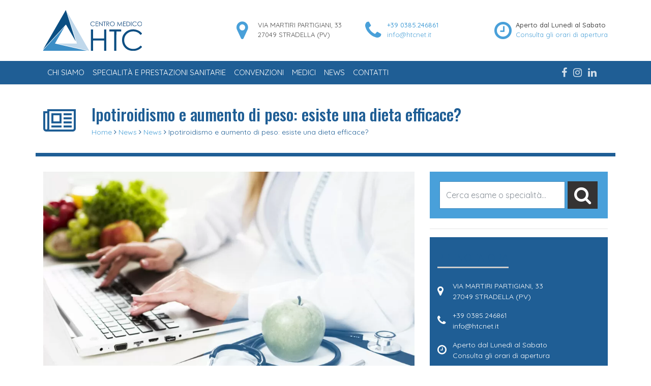

--- FILE ---
content_type: text/html; charset=UTF-8
request_url: https://www.htcnet.it/news/ipotiroidismo-e-aumento-di-peso-esiste-una-dieta-efficace/
body_size: 12785
content:
<!DOCTYPE html>
<html class="no-js" lang="it">
<head>
<title>Ipotiroidismo e aumento di peso: esiste una dieta efficace? - HTC - Centro Medico Stradella PaviaHTC &#8211; Centro Medico Stradella Pavia</title>
<meta charset="utf-8">
<meta http-equiv="X-UA-Compatible" content="IE=edge">
<meta name="viewport" content="width=device-width, initial-scale=1.0">
<meta name='robots' content='index, follow, max-image-preview:large, max-snippet:-1, max-video-preview:-1' />
<style>img:is([sizes="auto" i], [sizes^="auto," i]) { contain-intrinsic-size: 3000px 1500px }</style>
<!-- Google Tag Manager for WordPress by gtm4wp.com -->
<script data-cfasync="false" data-pagespeed-no-defer>
var gtm4wp_datalayer_name = "dataLayer";
var dataLayer = dataLayer || [];
</script>
<!-- End Google Tag Manager for WordPress by gtm4wp.com -->
<!-- This site is optimized with the Yoast SEO plugin v26.7 - https://yoast.com/wordpress/plugins/seo/ -->
<meta name="description" content="Quando gli ormoni tiroidei sono insufficienti, parliamo di Ipotiroidismo. Ipotiroidismo e aumento di peso: esiste una dieta efficace?" />
<link rel="canonical" href="https://www.htcnet.it/news/ipotiroidismo-e-aumento-di-peso-esiste-una-dieta-efficace/" />
<meta property="og:locale" content="it_IT" />
<meta property="og:type" content="article" />
<meta property="og:title" content="Ipotiroidismo e aumento di peso: esiste una dieta efficace? - HTC - Centro Medico Stradella Pavia" />
<meta property="og:description" content="Quando gli ormoni tiroidei sono insufficienti, parliamo di Ipotiroidismo. Ipotiroidismo e aumento di peso: esiste una dieta efficace?" />
<meta property="og:url" content="https://www.htcnet.it/news/ipotiroidismo-e-aumento-di-peso-esiste-una-dieta-efficace/" />
<meta property="og:site_name" content="HTC - Centro Medico Stradella Pavia" />
<meta property="article:published_time" content="2024-06-05T06:16:00+00:00" />
<meta property="og:image" content="https://www.htcnet.it/wp-content/uploads/2024/05/1-DIETA.jpg" />
<meta property="og:image:width" content="1280" />
<meta property="og:image:height" content="850" />
<meta property="og:image:type" content="image/jpeg" />
<meta name="author" content="kauky.admin" />
<meta name="twitter:card" content="summary_large_image" />
<meta name="twitter:label1" content="Scritto da" />
<meta name="twitter:data1" content="kauky.admin" />
<meta name="twitter:label2" content="Tempo di lettura stimato" />
<meta name="twitter:data2" content="5 minuti" />
<script type="application/ld+json" class="yoast-schema-graph">{"@context":"https://schema.org","@graph":[{"@type":"Article","@id":"https://www.htcnet.it/news/ipotiroidismo-e-aumento-di-peso-esiste-una-dieta-efficace/#article","isPartOf":{"@id":"https://www.htcnet.it/news/ipotiroidismo-e-aumento-di-peso-esiste-una-dieta-efficace/"},"author":{"name":"kauky.admin","@id":"https://www.htcnet.it/#/schema/person/e7f25110863bd5edeeb0453655b2a596"},"headline":"Ipotiroidismo e aumento di peso: esiste una dieta efficace?","datePublished":"2024-06-05T06:16:00+00:00","mainEntityOfPage":{"@id":"https://www.htcnet.it/news/ipotiroidismo-e-aumento-di-peso-esiste-una-dieta-efficace/"},"wordCount":797,"image":{"@id":"https://www.htcnet.it/news/ipotiroidismo-e-aumento-di-peso-esiste-una-dieta-efficace/#primaryimage"},"thumbnailUrl":"https://www.htcnet.it/wp-content/uploads/2024/05/1-DIETA.jpg","articleSection":["News"],"inLanguage":"it-IT"},{"@type":"WebPage","@id":"https://www.htcnet.it/news/ipotiroidismo-e-aumento-di-peso-esiste-una-dieta-efficace/","url":"https://www.htcnet.it/news/ipotiroidismo-e-aumento-di-peso-esiste-una-dieta-efficace/","name":"Ipotiroidismo e aumento di peso: esiste una dieta efficace? - HTC - Centro Medico Stradella Pavia","isPartOf":{"@id":"https://www.htcnet.it/#website"},"primaryImageOfPage":{"@id":"https://www.htcnet.it/news/ipotiroidismo-e-aumento-di-peso-esiste-una-dieta-efficace/#primaryimage"},"image":{"@id":"https://www.htcnet.it/news/ipotiroidismo-e-aumento-di-peso-esiste-una-dieta-efficace/#primaryimage"},"thumbnailUrl":"https://www.htcnet.it/wp-content/uploads/2024/05/1-DIETA.jpg","datePublished":"2024-06-05T06:16:00+00:00","author":{"@id":"https://www.htcnet.it/#/schema/person/e7f25110863bd5edeeb0453655b2a596"},"description":"Quando gli ormoni tiroidei sono insufficienti, parliamo di Ipotiroidismo. Ipotiroidismo e aumento di peso: esiste una dieta efficace?","breadcrumb":{"@id":"https://www.htcnet.it/news/ipotiroidismo-e-aumento-di-peso-esiste-una-dieta-efficace/#breadcrumb"},"inLanguage":"it-IT","potentialAction":[{"@type":"ReadAction","target":["https://www.htcnet.it/news/ipotiroidismo-e-aumento-di-peso-esiste-una-dieta-efficace/"]}]},{"@type":"ImageObject","inLanguage":"it-IT","@id":"https://www.htcnet.it/news/ipotiroidismo-e-aumento-di-peso-esiste-una-dieta-efficace/#primaryimage","url":"https://www.htcnet.it/wp-content/uploads/2024/05/1-DIETA.jpg","contentUrl":"https://www.htcnet.it/wp-content/uploads/2024/05/1-DIETA.jpg","width":1280,"height":850,"caption":"Ipotiroidismo e aumento di peso"},{"@type":"BreadcrumbList","@id":"https://www.htcnet.it/news/ipotiroidismo-e-aumento-di-peso-esiste-una-dieta-efficace/#breadcrumb","itemListElement":[{"@type":"ListItem","position":1,"name":"Home","item":"https://www.htcnet.it/"},{"@type":"ListItem","position":2,"name":"News","item":"https://www.htcnet.it/news/"},{"@type":"ListItem","position":3,"name":"Ipotiroidismo e aumento di peso: esiste una dieta efficace?"}]},{"@type":"WebSite","@id":"https://www.htcnet.it/#website","url":"https://www.htcnet.it/","name":"HTC - Centro Medico Stradella Pavia","description":"","potentialAction":[{"@type":"SearchAction","target":{"@type":"EntryPoint","urlTemplate":"https://www.htcnet.it/?s={search_term_string}"},"query-input":{"@type":"PropertyValueSpecification","valueRequired":true,"valueName":"search_term_string"}}],"inLanguage":"it-IT"},{"@type":"Person","@id":"https://www.htcnet.it/#/schema/person/e7f25110863bd5edeeb0453655b2a596","name":"kauky.admin","image":{"@type":"ImageObject","inLanguage":"it-IT","@id":"https://www.htcnet.it/#/schema/person/image/","url":"https://secure.gravatar.com/avatar/21d0e7247d39587b87d82a6bc7fd4ad3586a35a1b82f4a08f4d350d48b194924?s=96&d=mm&r=g","contentUrl":"https://secure.gravatar.com/avatar/21d0e7247d39587b87d82a6bc7fd4ad3586a35a1b82f4a08f4d350d48b194924?s=96&d=mm&r=g","caption":"kauky.admin"}}]}</script>
<!-- / Yoast SEO plugin. -->
<link rel='dns-prefetch' href='//www.htcnet.it' />
<link rel='stylesheet' id='wp-block-library-css' href='https://www.htcnet.it/wp-includes/css/dist/block-library/style.min.css?ver=6.8.3' type='text/css' media='all' />
<style id='classic-theme-styles-inline-css' type='text/css'>
/*! This file is auto-generated */
.wp-block-button__link{color:#fff;background-color:#32373c;border-radius:9999px;box-shadow:none;text-decoration:none;padding:calc(.667em + 2px) calc(1.333em + 2px);font-size:1.125em}.wp-block-file__button{background:#32373c;color:#fff;text-decoration:none}
</style>
<style id='global-styles-inline-css' type='text/css'>
:root{--wp--preset--aspect-ratio--square: 1;--wp--preset--aspect-ratio--4-3: 4/3;--wp--preset--aspect-ratio--3-4: 3/4;--wp--preset--aspect-ratio--3-2: 3/2;--wp--preset--aspect-ratio--2-3: 2/3;--wp--preset--aspect-ratio--16-9: 16/9;--wp--preset--aspect-ratio--9-16: 9/16;--wp--preset--color--black: #000000;--wp--preset--color--cyan-bluish-gray: #abb8c3;--wp--preset--color--white: #ffffff;--wp--preset--color--pale-pink: #f78da7;--wp--preset--color--vivid-red: #cf2e2e;--wp--preset--color--luminous-vivid-orange: #ff6900;--wp--preset--color--luminous-vivid-amber: #fcb900;--wp--preset--color--light-green-cyan: #7bdcb5;--wp--preset--color--vivid-green-cyan: #00d084;--wp--preset--color--pale-cyan-blue: #8ed1fc;--wp--preset--color--vivid-cyan-blue: #0693e3;--wp--preset--color--vivid-purple: #9b51e0;--wp--preset--gradient--vivid-cyan-blue-to-vivid-purple: linear-gradient(135deg,rgba(6,147,227,1) 0%,rgb(155,81,224) 100%);--wp--preset--gradient--light-green-cyan-to-vivid-green-cyan: linear-gradient(135deg,rgb(122,220,180) 0%,rgb(0,208,130) 100%);--wp--preset--gradient--luminous-vivid-amber-to-luminous-vivid-orange: linear-gradient(135deg,rgba(252,185,0,1) 0%,rgba(255,105,0,1) 100%);--wp--preset--gradient--luminous-vivid-orange-to-vivid-red: linear-gradient(135deg,rgba(255,105,0,1) 0%,rgb(207,46,46) 100%);--wp--preset--gradient--very-light-gray-to-cyan-bluish-gray: linear-gradient(135deg,rgb(238,238,238) 0%,rgb(169,184,195) 100%);--wp--preset--gradient--cool-to-warm-spectrum: linear-gradient(135deg,rgb(74,234,220) 0%,rgb(151,120,209) 20%,rgb(207,42,186) 40%,rgb(238,44,130) 60%,rgb(251,105,98) 80%,rgb(254,248,76) 100%);--wp--preset--gradient--blush-light-purple: linear-gradient(135deg,rgb(255,206,236) 0%,rgb(152,150,240) 100%);--wp--preset--gradient--blush-bordeaux: linear-gradient(135deg,rgb(254,205,165) 0%,rgb(254,45,45) 50%,rgb(107,0,62) 100%);--wp--preset--gradient--luminous-dusk: linear-gradient(135deg,rgb(255,203,112) 0%,rgb(199,81,192) 50%,rgb(65,88,208) 100%);--wp--preset--gradient--pale-ocean: linear-gradient(135deg,rgb(255,245,203) 0%,rgb(182,227,212) 50%,rgb(51,167,181) 100%);--wp--preset--gradient--electric-grass: linear-gradient(135deg,rgb(202,248,128) 0%,rgb(113,206,126) 100%);--wp--preset--gradient--midnight: linear-gradient(135deg,rgb(2,3,129) 0%,rgb(40,116,252) 100%);--wp--preset--font-size--small: 13px;--wp--preset--font-size--medium: 20px;--wp--preset--font-size--large: 36px;--wp--preset--font-size--x-large: 42px;--wp--preset--spacing--20: 0.44rem;--wp--preset--spacing--30: 0.67rem;--wp--preset--spacing--40: 1rem;--wp--preset--spacing--50: 1.5rem;--wp--preset--spacing--60: 2.25rem;--wp--preset--spacing--70: 3.38rem;--wp--preset--spacing--80: 5.06rem;--wp--preset--shadow--natural: 6px 6px 9px rgba(0, 0, 0, 0.2);--wp--preset--shadow--deep: 12px 12px 50px rgba(0, 0, 0, 0.4);--wp--preset--shadow--sharp: 6px 6px 0px rgba(0, 0, 0, 0.2);--wp--preset--shadow--outlined: 6px 6px 0px -3px rgba(255, 255, 255, 1), 6px 6px rgba(0, 0, 0, 1);--wp--preset--shadow--crisp: 6px 6px 0px rgba(0, 0, 0, 1);}:where(.is-layout-flex){gap: 0.5em;}:where(.is-layout-grid){gap: 0.5em;}body .is-layout-flex{display: flex;}.is-layout-flex{flex-wrap: wrap;align-items: center;}.is-layout-flex > :is(*, div){margin: 0;}body .is-layout-grid{display: grid;}.is-layout-grid > :is(*, div){margin: 0;}:where(.wp-block-columns.is-layout-flex){gap: 2em;}:where(.wp-block-columns.is-layout-grid){gap: 2em;}:where(.wp-block-post-template.is-layout-flex){gap: 1.25em;}:where(.wp-block-post-template.is-layout-grid){gap: 1.25em;}.has-black-color{color: var(--wp--preset--color--black) !important;}.has-cyan-bluish-gray-color{color: var(--wp--preset--color--cyan-bluish-gray) !important;}.has-white-color{color: var(--wp--preset--color--white) !important;}.has-pale-pink-color{color: var(--wp--preset--color--pale-pink) !important;}.has-vivid-red-color{color: var(--wp--preset--color--vivid-red) !important;}.has-luminous-vivid-orange-color{color: var(--wp--preset--color--luminous-vivid-orange) !important;}.has-luminous-vivid-amber-color{color: var(--wp--preset--color--luminous-vivid-amber) !important;}.has-light-green-cyan-color{color: var(--wp--preset--color--light-green-cyan) !important;}.has-vivid-green-cyan-color{color: var(--wp--preset--color--vivid-green-cyan) !important;}.has-pale-cyan-blue-color{color: var(--wp--preset--color--pale-cyan-blue) !important;}.has-vivid-cyan-blue-color{color: var(--wp--preset--color--vivid-cyan-blue) !important;}.has-vivid-purple-color{color: var(--wp--preset--color--vivid-purple) !important;}.has-black-background-color{background-color: var(--wp--preset--color--black) !important;}.has-cyan-bluish-gray-background-color{background-color: var(--wp--preset--color--cyan-bluish-gray) !important;}.has-white-background-color{background-color: var(--wp--preset--color--white) !important;}.has-pale-pink-background-color{background-color: var(--wp--preset--color--pale-pink) !important;}.has-vivid-red-background-color{background-color: var(--wp--preset--color--vivid-red) !important;}.has-luminous-vivid-orange-background-color{background-color: var(--wp--preset--color--luminous-vivid-orange) !important;}.has-luminous-vivid-amber-background-color{background-color: var(--wp--preset--color--luminous-vivid-amber) !important;}.has-light-green-cyan-background-color{background-color: var(--wp--preset--color--light-green-cyan) !important;}.has-vivid-green-cyan-background-color{background-color: var(--wp--preset--color--vivid-green-cyan) !important;}.has-pale-cyan-blue-background-color{background-color: var(--wp--preset--color--pale-cyan-blue) !important;}.has-vivid-cyan-blue-background-color{background-color: var(--wp--preset--color--vivid-cyan-blue) !important;}.has-vivid-purple-background-color{background-color: var(--wp--preset--color--vivid-purple) !important;}.has-black-border-color{border-color: var(--wp--preset--color--black) !important;}.has-cyan-bluish-gray-border-color{border-color: var(--wp--preset--color--cyan-bluish-gray) !important;}.has-white-border-color{border-color: var(--wp--preset--color--white) !important;}.has-pale-pink-border-color{border-color: var(--wp--preset--color--pale-pink) !important;}.has-vivid-red-border-color{border-color: var(--wp--preset--color--vivid-red) !important;}.has-luminous-vivid-orange-border-color{border-color: var(--wp--preset--color--luminous-vivid-orange) !important;}.has-luminous-vivid-amber-border-color{border-color: var(--wp--preset--color--luminous-vivid-amber) !important;}.has-light-green-cyan-border-color{border-color: var(--wp--preset--color--light-green-cyan) !important;}.has-vivid-green-cyan-border-color{border-color: var(--wp--preset--color--vivid-green-cyan) !important;}.has-pale-cyan-blue-border-color{border-color: var(--wp--preset--color--pale-cyan-blue) !important;}.has-vivid-cyan-blue-border-color{border-color: var(--wp--preset--color--vivid-cyan-blue) !important;}.has-vivid-purple-border-color{border-color: var(--wp--preset--color--vivid-purple) !important;}.has-vivid-cyan-blue-to-vivid-purple-gradient-background{background: var(--wp--preset--gradient--vivid-cyan-blue-to-vivid-purple) !important;}.has-light-green-cyan-to-vivid-green-cyan-gradient-background{background: var(--wp--preset--gradient--light-green-cyan-to-vivid-green-cyan) !important;}.has-luminous-vivid-amber-to-luminous-vivid-orange-gradient-background{background: var(--wp--preset--gradient--luminous-vivid-amber-to-luminous-vivid-orange) !important;}.has-luminous-vivid-orange-to-vivid-red-gradient-background{background: var(--wp--preset--gradient--luminous-vivid-orange-to-vivid-red) !important;}.has-very-light-gray-to-cyan-bluish-gray-gradient-background{background: var(--wp--preset--gradient--very-light-gray-to-cyan-bluish-gray) !important;}.has-cool-to-warm-spectrum-gradient-background{background: var(--wp--preset--gradient--cool-to-warm-spectrum) !important;}.has-blush-light-purple-gradient-background{background: var(--wp--preset--gradient--blush-light-purple) !important;}.has-blush-bordeaux-gradient-background{background: var(--wp--preset--gradient--blush-bordeaux) !important;}.has-luminous-dusk-gradient-background{background: var(--wp--preset--gradient--luminous-dusk) !important;}.has-pale-ocean-gradient-background{background: var(--wp--preset--gradient--pale-ocean) !important;}.has-electric-grass-gradient-background{background: var(--wp--preset--gradient--electric-grass) !important;}.has-midnight-gradient-background{background: var(--wp--preset--gradient--midnight) !important;}.has-small-font-size{font-size: var(--wp--preset--font-size--small) !important;}.has-medium-font-size{font-size: var(--wp--preset--font-size--medium) !important;}.has-large-font-size{font-size: var(--wp--preset--font-size--large) !important;}.has-x-large-font-size{font-size: var(--wp--preset--font-size--x-large) !important;}
:where(.wp-block-post-template.is-layout-flex){gap: 1.25em;}:where(.wp-block-post-template.is-layout-grid){gap: 1.25em;}
:where(.wp-block-columns.is-layout-flex){gap: 2em;}:where(.wp-block-columns.is-layout-grid){gap: 2em;}
:root :where(.wp-block-pullquote){font-size: 1.5em;line-height: 1.6;}
</style>
<link rel='stylesheet' id='contact-form-7-css' href='https://www.htcnet.it/wp-content/plugins/contact-form-7/includes/css/styles.css?ver=6.1.4' type='text/css' media='all' />
<link rel='stylesheet' id='bootstrap-css-css' href='https://www.htcnet.it/wp-content/themes/htcnet/assets/css/bootstrap.min.css?ver=4.0.0-beta' type='text/css' media='all' />
<link rel='stylesheet' id='font-awesome-css-css' href='https://www.htcnet.it/wp-content/themes/htcnet/assets/css/font-awesome.min.css?ver=4.7.0' type='text/css' media='all' />
<link rel='stylesheet' id='slick-css-css' href='https://www.htcnet.it/wp-content/themes/htcnet/assets/slick/slick.css' type='text/css' media='all' />
<link rel='stylesheet' id='slick-theme-css-css' href='https://www.htcnet.it/wp-content/themes/htcnet/assets/slick/slick-theme.css' type='text/css' media='all' />
<link rel='stylesheet' id='base-css-css' href='https://www.htcnet.it/wp-content/themes/htcnet/assets/css/base.css' type='text/css' media='all' />
<link rel='stylesheet' id='custom-css-css' href='https://www.htcnet.it/wp-content/themes/htcnet/custom.css' type='text/css' media='all' />
<link rel='stylesheet' id='blueimp-gallery-css' href='https://www.htcnet.it/wp-content/themes/htcnet/assets/bootstrap_gallery/css/blueimp-gallery.css' type='text/css' media='all' />
<script src='//www.htcnet.it/wp-content/cache/wpfc-minified/f1990z2x/bnnqe.js' type="text/javascript"></script>
<!-- <script type="text/javascript" src="https://www.htcnet.it/wp-includes/js/jquery/jquery.min.js?ver=3.7.1" id="jquery-core-js"></script> -->
<!-- <script type="text/javascript" src="https://www.htcnet.it/wp-includes/js/jquery/jquery-migrate.min.js?ver=3.4.1" id="jquery-migrate-js"></script> -->
<link rel="https://api.w.org/" href="https://www.htcnet.it/wp-json/" /><link rel="alternate" title="JSON" type="application/json" href="https://www.htcnet.it/wp-json/wp/v2/posts/6867" /><link rel="alternate" title="oEmbed (JSON)" type="application/json+oembed" href="https://www.htcnet.it/wp-json/oembed/1.0/embed?url=https%3A%2F%2Fwww.htcnet.it%2Fnews%2Fipotiroidismo-e-aumento-di-peso-esiste-una-dieta-efficace%2F" />
<link rel="alternate" title="oEmbed (XML)" type="text/xml+oembed" href="https://www.htcnet.it/wp-json/oembed/1.0/embed?url=https%3A%2F%2Fwww.htcnet.it%2Fnews%2Fipotiroidismo-e-aumento-di-peso-esiste-una-dieta-efficace%2F&#038;format=xml" />
<!-- Google Tag Manager for WordPress by gtm4wp.com -->
<!-- GTM Container placement set to automatic -->
<script data-cfasync="false" data-pagespeed-no-defer type="text/javascript">
var dataLayer_content = {"pagePostType":"post","pagePostType2":"single-post","pageCategory":["news"],"pagePostAuthor":"kauky.admin"};
dataLayer.push( dataLayer_content );
</script>
<script data-cfasync="false" data-pagespeed-no-defer type="text/javascript">
(function(w,d,s,l,i){w[l]=w[l]||[];w[l].push({'gtm.start':
new Date().getTime(),event:'gtm.js'});var f=d.getElementsByTagName(s)[0],
j=d.createElement(s),dl=l!='dataLayer'?'&l='+l:'';j.async=true;j.src=
'//www.googletagmanager.com/gtm.js?id='+i+dl;f.parentNode.insertBefore(j,f);
})(window,document,'script','dataLayer','GTM-PZWSBMM');
</script>
<!-- End Google Tag Manager for WordPress by gtm4wp.com --><link rel="icon" href="https://www.htcnet.it/wp-content/uploads/2019/12/cropped-favicon_htc-32x32.png" sizes="32x32" />
<link rel="icon" href="https://www.htcnet.it/wp-content/uploads/2019/12/cropped-favicon_htc-192x192.png" sizes="192x192" />
<link rel="apple-touch-icon" href="https://www.htcnet.it/wp-content/uploads/2019/12/cropped-favicon_htc-180x180.png" />
<meta name="msapplication-TileImage" content="https://www.htcnet.it/wp-content/uploads/2019/12/cropped-favicon_htc-270x270.png" />
<style type="text/css" id="wp-custom-css">
article#post_57{word-break: break-word;}
.pagePO{margin-top: 40px;}
.pagePO .pagePO_item h2 {font-size: 30px;text-align: center; color: #ffffff; }
.pagePO .pagePO_item{padding: 50px 20px; background-color: #1F5E95; }
.pagePO .pagePO_item:hover{background-color: #454545ed; transition: 0.3s;}
.pagePO .pagePO_item:hover h2{color: #ffffff!important; transition: 0.3s;}
.pagePO h2:hover{color:#ffffff!important; transition: 0.3s;}
.pagePO .btn-white{padding: 10px 20px; margin-top: 20px; box-shadow: unset!important;}
.pagePO .btn-white:active{background-color: #ffffff!important; color: #1F5E95!important; border-color: #1F5E95!important;}
.pagePO .pagePO_itemContainer{margin-top:20px;}
.servizionlinemenu {
background: cadetblue;
font-weight: 600;
}
@media only screen and (min-width: 600px) {
.servizionlinemenu {margin-left: 30px;}
}
.grecaptcha-badge { visibility: hidden; }
body .iubenda-tp-btn.iubenda-cs-preferences-link{display:none!important;}
.blog .pagination{flex-wrap:wrap;}
/** hide prenota ora **/
.single-area section.block-4.widget_block .btn, .single-specialita section.block-4.widget_block .btn, .single-prestazione section.block-4.widget_block .btn {
display: none;
}
.navbar-brand {
margin-right: 0!important;
}		</style>
<!-- Facebook Pixel Code -->
<script>
!function(f,b,e,v,n,t,s)
{if(f.fbq)return;n=f.fbq=function(){n.callMethod?
n.callMethod.apply(n,arguments):n.queue.push(arguments)};
if(!f._fbq)f._fbq=n;n.push=n;n.loaded=!0;n.version='2.0';
n.queue=[];t=b.createElement(e);t.async=!0;
t.src=v;s=b.getElementsByTagName(e)[0];
s.parentNode.insertBefore(t,s)}(window,document,'script',
'https://connect.facebook.net/en_US/fbevents.js');
fbq('init', '2990743931038868');
fbq('track', 'PageView');
</script>
<noscript>
<img height="1" width="1"
src="https://www.facebook.com/tr?id=2990743931038868&ev=PageView&noscript=1"/>
</noscript>
<!-- End Facebook Pixel Code -->
<style media="screen">
.topbar {
background-color: #333;
color: #ffffff            }
.header-left {
background-color: #1f5e95            }
.header-central-noimg .navbar-nav .nav-link {
background-color: #1f5e95            }
.logo_left_hamburger__title {
background-color: #1f5e95            }
.navbar-nav .nav-link {
color: #fff!important;            }
body {
background-color: #fff            }
.footer {
background-color: #353333;
color: #ffffff            }
a {
color: #4aa0d7            }
a:hover {
color: #1f5e95            }
.header-central .navbar-toggler {
color: ##fff!important;            }
.page-item.active .page-link {
border-color: #4aa0d7;
background-color: #4aa0d7;
}
.page-link {
color: #4aa0d7;
}
.btn-primary {
background-color: #4aa0d7;
border-color: #4aa0d7;
}
.footer .widget_social a {
color: #ffffff;
}
</style>
</head>
<body class="wp-singular post-template-default single single-post postid-6867 single-format-standard wp-theme-htcnet">
<div class="container header_main">
<div class="row">
<div class="col-sm-4">
<a class="navbar-brand" href="https://www.htcnet.it/"><img class="navbar__logo"
src="https://www.htcnet.it/wp-content/uploads/2019/12/logo_HTC.svg"
alt="HTC &#8211; Centro Medico Stradella Pavia"></a>
</div>
<div class="col-sm-8 header_top_right align-self-center">
<div class="row">
<div class="col-sm-4 align-self-center">
<div class="row">
<span class="col-2 align-self-center"><i class="fa fa-map-marker" aria-hidden="true"></i></span>
<span class="col-10">
<div class="sottotitolo">VIA MARTIRI PARTIGIANI, 33 </div>
<div class="sottotitolo">27049 STRADELLA (PV)</div>
</span>
</div>
</div>
<div class="col-sm-4 align-self-center">
<div class="row">
<span class="col-2 align-self-center"><i class="fa fa-phone" aria-hidden="true"></i></span>
<span class="col-10">
<div class="titolo"><a href="tel:00390385246861" onclick="ga('send', 'event', 'TelefonoHeader', 'click', '+39 0385.246861', 1);"> +39 0385.246861</a></div>
<div class="sottotitolo"><a href="mailto:info@htcnet.it" onclick="ga('send', 'event', 'MailHeader', 'click', 'info@htcnet.it', 1);">info@htcnet.it</a></div>
</span>
</div>
</div>
<div class="col-sm-4 align-self-center">
<div class="row">
<span class="col-2 align-self-center"><i class="fa fa-clock-o" aria-hidden="true"></i></span>
<span class="col-10">
<div class="titolo">Aperto dal Lunedì al Sabato </div>
<div class="sottotitolo"><a href ="/contatti">Consulta gli orari di apertura</a></div>
</span>
</div>
</div>
</div>
</div>
</div>
</div>
<div class="container-fluid header-left clearfix">
<div class="container">
<nav class="navbar navbar-expand-lg navbar-light">
<button class="navbar-toggler" type="button" data-toggle="collapse" data-target="#navbarTogglerDemo03"
aria-controls="navbarTogglerDemo03" aria-expanded="false" aria-label="Toggle navigation">
<span class="navbar-toggler-icon"></span>
</button>
<div class="collapse navbar-collapse" id="navbarTogglerDemo03">
<ul id="menu-main-menu" class="navbar-nav"><li  id="menu-item-81" class="menu-item menu-item-type-post_type menu-item-object-page nav-item nav-item-81"><a href="https://www.htcnet.it/chi-siamo/" class="nav-link">Chi siamo</a></li>
<li  id="menu-item-196" class="menu-item menu-item-type-post_type menu-item-object-page nav-item nav-item-196"><a href="https://www.htcnet.it/specialita/" class="nav-link">Specialità e Prestazioni Sanitarie</a></li>
<li  id="menu-item-84" class="menu-item menu-item-type-post_type menu-item-object-page nav-item nav-item-84"><a href="https://www.htcnet.it/convenzioni/" class="nav-link">Convenzioni</a></li>
<li  id="menu-item-86" class="menu-item menu-item-type-post_type menu-item-object-page nav-item nav-item-86"><a href="https://www.htcnet.it/medici/" class="nav-link">Medici</a></li>
<li  id="menu-item-87" class="menu-item menu-item-type-post_type menu-item-object-page current_page_parent nav-item nav-item-87"><a href="https://www.htcnet.it/news/" class="nav-link">News</a></li>
<li  id="menu-item-83" class="menu-item menu-item-type-post_type menu-item-object-page nav-item nav-item-83"><a href="https://www.htcnet.it/contatti/" class="nav-link">Contatti</a></li>
</ul>                </div>
<div class="navbar-social">
<span class="widget_social"><a href="https://www.facebook.com/CentroMedicoHTC/" target="_blank"><i class="fa fa-facebook" aria-hidden="true"></i></a><a href="https://www.instagram.com/htc_centromedico/" target="_blank"><i class="fa fa-instagram" aria-hidden="true"></i></a><a href="https://www.linkedin.com/company/htc---centro-medico-diagnostico/" target="_blank"><i class="fa fa-linkedin" aria-hidden="true"></i></a></span>                    </div><!-- #primary-sidebar -->
</nav>
</div>
</div>
<div class="logo_left__title">
<div class="container" style="    border-bottom: 7px solid ">
<header>
<div class="row">
<div class="col-3 col-sm-1 align-self-center">
<i style="    font-size: 4em;" class="fa fa-newspaper-o" aria-hidden="true"></i>
</div>
<div class="col-9 col-sm-11">
<h1 class="title">Ipotiroidismo e aumento di peso: esiste una dieta efficace?</h1>
<div class="breadcrumbs"><a href="/">Home</a> <i class="fa fa-angle-right" aria-hidden="true"></i> <a href="/news/">News</a> <i class="fa fa-angle-right" aria-hidden="true"></i> <a href="https://www.htcnet.it/category/news/" rel="category tag">News</a> <i class="fa fa-angle-right" aria-hidden="true"></i> Ipotiroidismo e aumento di peso: esiste una dieta efficace?</div><!--</div>-->                    </div>
</div>
</header>
</div>
</div>
<div class="container">
<div class="row">
<div class="col-sm-8">
<div id="content" role="main">
<article role="article" id="post_6867" class="post-6867 post type-post status-publish format-standard has-post-thumbnail hentry category-news">
<section>
<img style="max-width:100%; height:auto;" src="https://www.htcnet.it/wp-content/uploads/2024/05/1-DIETA-970x644.webp" alt="Ipotiroidismo e aumento di peso"/>
<br/><br/>
<p>Quando gli ormoni tiroidei sono insufficienti (indipendentemente dalle cause), parliamo di Ipotiroidismo.</p>
<p>In caso di Ipotiroidismo, il metabolismo energetico rallenta e importanti apparati, come quello cardiovascolare o il sistema nervoso, possono subire conseguenze che si riflettono sulla salute generale.</p>
<hr class="wp-block-separator has-alpha-channel-opacity"/>
<h2 class="wp-block-heading"><strong><em>Quando è più frequente l&#8217;Ipotiroidismo?</em></strong></h2>
<p>L&#8217;Ipotiroidismo è una condizione che colpisce più frequentemente il sesso femminile a partire dai 50 anni, ma che non risparmia nessuna età.</p>
<hr class="wp-block-separator has-alpha-channel-opacity"/>
<h2 class="wp-block-heading"><strong><em>Come funziona la Tiroide e in quali rapporti si trova con l&#8217;Ipofisi?</em></strong></h2>
<p>La tiroide è una ghiandola endocrina che si trova alla base del collo ed è di fondamentale importanza, perché produce gli ormoni tiroidei (T3 e T4) coinvolti in molte funzioni vitali del nostro organismo.</p>
<p>Il funzionamento della tiroide è a sua volta influenzato dall&#8217;Ipofisi (ghiandola localizzata alla base del cranio), che produce l&#8217;ormone tireostimolante (TSH).</p>
<p>L&#8217;ipofisi diminuisce o aumenta il rilascio di TSH a seconda dell&#8217;aumento o della diminuzione della concentrazione di ormoni tiroidei circolanti nel sangue.</p>
<hr class="wp-block-separator has-alpha-channel-opacity"/>
<h2 class="wp-block-heading"><strong><em>Che differenza c&#8217;è tra Ipotiroidismo primario e secondario?</em></strong></h2>
<p>L&#8217;ipotiroidismo può essere primario, quando è dovuto ad un problema localizzato nella tiroide stessa.</p>
<p>Molto spesso si tratta di una Tiroidite (più frequentemente quella di Hashimoto) oppure di conseguenze dovute al trattamento di un ipertiroidismo o di un tumore della tiroide.</p>
<p>Altre cause, possono essere: precedenti trattamenti di radioterapia della testa o del collo; carenza di Iodio; difetti congeniti; gravidanza.</p>
<p>Si parla di ipotiroidismo secondario, invece, quando la causa dell&#8217;insufficienza ormonale risiede nell&#8217;ipofisi.</p>
<hr class="wp-block-separator has-alpha-channel-opacity"/>
<h2 class="wp-block-heading"><strong><em>Quali sono i sintomi caratteristici dell&#8217;Ipotiroidismo?</em></strong></h2>
<p>I sintomi dell&#8217;ipotiroidismo sono aspecifici e spesso, soprattutto agli inizi, sfumati:</p>
<ul class="wp-block-list">
<li>aumento di peso</li>
<li>debolezza e dolori muscolari</li>
<li>voce roca e eloquio lento</li>
<li>sonnolenza e difficoltà di concentrazione (fino a stati confusionali negli anziani)</li>
<li>occhi e viso gonfi, con palpebre cadenti</li>
<li>capelli secchi e che si diradano</li>
<li>pelle secca, ma ispessita/succulenta (per accumulo di liquidi nel sottocute → mixedema)</li>
<li>stitichezza</li>
<li>bradicardia (diminuzione della frequenza cardiaca)</li>
<li>ipercolesterolemia</li>
<li>alterazioni del ciclo mestruale, nella donna in età fertile</li>
</ul>
<hr class="wp-block-separator has-alpha-channel-opacity"/>
<h2 class="wp-block-heading"><strong><em>Come si arriva alla diagnosi di Ipotiroidismo?</em></strong></h2>
<p>In presenza di alcuni dei sintomi sopraelencati, il Medico può sospettare il problema.</p>
<p>In genere viene richiesto il dosaggio del TSH riflesso e, in caso di aumento, si viene indirizzati dallo specialista Endocrinologo.</p>
<p>Una volta effettuati gli approfondimenti richiesti dallo specialista, la terapia consiste principalmente nella somministrazione di ormone tiroideo sostitutivo.</p>
<hr class="wp-block-separator has-alpha-channel-opacity"/>
<h2 class="wp-block-heading"><strong><em>In che cosa consiste la dieta per l&#8217;Ipotiroidismo?</em></strong></h2>
<p>Non possiamo parlare di dieta per l&#8217;Ipotiroidismo, se con ciò intendiamo l&#8217;adozione di un regime alimentare che sia in grado da solo di curare la malattia. Esistono però alimenti che possono influenzare la funzionalità tiroidea, così come, una dieta studiata dal Nutrizionista può, in questi casi, aiutare a tenere sotto controllo il peso, l&#8217;ipercolesterolemia e alcuni sintomi della patologia.</p>
<hr class="wp-block-separator has-alpha-channel-opacity"/>
<h2 class="wp-block-heading"><strong><em>Quali alimenti è meglio scegliere e quali evitare in caso di ipotiroidismo?</em></strong></h2>
<ul class="wp-block-list">
<li>Preferire cibi contenenti oligoelementi che possono supportare la funzionalità tiroidea, come: Iodio, Selenio, Zinco.</li>
<li>Evitare alimenti che possono interferire con la funzionalità tiroidea, come quelli contenenti soia.</li>
<li>Prestare attenzione ad alimenti e integratori che possono interferire con l&#8217;assorbimento dei farmaci sostitutivi tiroidei (quelli che in genere vengono dati in caso di ipotiroidismo), come ferro, calcio, antiacidi, etc.</li>
</ul>
<hr class="wp-block-separator has-alpha-channel-opacity"/>
<h2 class="wp-block-heading"><strong><em>Perché in caso di Ipotiroidismo è fondamentale rivolgersi ad un Nutrizionista?</em></strong></h2>
<p>Come abbiamo visto, in caso di Ipotiroidismo (diagnosticato e in trattamento) gli alimenti devono essere scelti con cura. Non si tratta solo di tener sotto controllo il peso corporeo, ma anche di migliorare, attraverso un regime alimentare ad hoc, molti dei fastidiosi sintomi causati da questa disfunzione ormonale.</p>
<hr class="wp-block-separator has-alpha-channel-opacity"/>
<h2 class="wp-block-heading"><strong><em>Una dieta ipocalorica non può bastare?</em></strong></h2>
<p>Molte persone che soffrono di Ipotiroidismo, soprattutto giovani, ricorrono a diete fai da te, cercando di perdere peso e solo dopo un certo numero di tentativi, inutili e frustranti, si rivolgono finalmente al Nutrizionista che li aiuta ad incidere, attraverso l&#8217;alimentazione, sulle reali cause del loro problema.</p>
<p>Lo ribadiamo: in questi casi non basta ridurre le calorie e, soprattutto, non si deve farlo da soli, quando esiste un problema di salute.</p>
<hr class="wp-block-separator has-alpha-channel-opacity"/>
<h2 class="wp-block-heading">Cosa puoi prenotare in HTC?</h2>
<p><strong>In HTC, a Stradella-PV, puoi prenotare:</strong></p>
<ul class="wp-block-list">
<li><strong><a href="https://www.htcnet.it/prestazione-esame/consulenza-nutrizionale/">Consulenza Nutrizionale</a>: valutazione clinica, formulazione e proposta di regime dietetico personalizzato in caso di Patologia specifica ( Ipotiroidismo, Ipertiroidismo, Diabete di I e II tipo, Ipertensione arteriosa, Cardiopatia, Reflusso gastro-esofageo, etc.) o Intolleranze (Glutine, Lattosio, Proteine del latte, Lieviti, etc)</strong></li>
<li><strong>Consulenza Nutrizionale finalizzata alla perdita di peso (a partire dalla preadolescenza)</strong></li>
<li><strong>Consulenza nutrizionale per Sportivi (agonisti e amatoriali), donne Gravide, persone che seguono regimi alimentari particolari (vegani, vegetariani, etc)</strong></li>
<li><strong>Sportello di ascolto gratuito per chi pensa di soffrire di Disturbi dell&#8217;Alimentazione o per i loro familiari. In HTC opera un&#8217;Equipe Multidisciplinare (Nutrizionista, Neuropsichiatra Infantile, Psichiatra, Psicologo, Educatore, Psicoterapeuta, etc) che si occupa di inquadramento diagnostico e trattamento ambulatoriale dei DAN.</strong></li>
</ul>
<p><strong>Vuoi fissare un appuntamento o chiedere maggiori informazioni? Chiama lo 0385 246861.</strong></p>
<div>
<p class="text-muted" style="margin-bottom: 30px;">
<i class="fa fa-folder-open-o"></i>&nbsp; Categoria: <a href="https://www.htcnet.it/category/news/" rel="category tag">News</a><br/>
<i class="fa fa-comment-o"></i>&nbsp; Commenti : <span>Commenti disabilitati<span class="screen-reader-text"> su Ipotiroidismo e aumento di peso: esiste una dieta efficace?</span></span>                                            <br/><i class="fa fa-calendar"></i>&nbsp; 5 Giugno 2024                                            <br/>                                        </p>
</div>
</section>
</article>
<!-- You can start editing here. -->
<!-- If comments are closed. -->
<p class="nocomments">I commenti sono chiusi.</p>
</div><!-- /#content -->
</div>
<div class="col-sm-4" id="sidebar" role="navigation">
<aside class="sidebar">
<section class="search-3 widget_search"><form class="form-inline" role="search" method="get" id="searchform" action="https://www.htcnet.it/" >
<input class="form-control" type="text" value="" placeholder="Cerca esame o specialità..." name="s" id="s" />
<button type="submit" id="searchsubmit" value="Search" class="btn btn-primary"><i class="fa fa-search"></i></button>
</form></section><section class="text-7 widget_text">			<div class="textwidget"><hr/>
</div>
</section><section class="widget_text custom_html-2 widget_custom_html"><h4>PRENOTA ORA</h4><div class="textwidget custom-html-widget"><div class="row">
<div class="col-12 align-self-center">
<div class="row cta_footer__left__address">
<span class="col-1 align-self-center"><i class="fa fa-map-marker" aria-hidden="true"></i></span>
<span class="col-10">
<div class="sottotitolo">VIA MARTIRI PARTIGIANI, 33 </div>
<div class="sottotitolo">27049 STRADELLA (PV)</div>
</span>
</div>
</div>
<div class="col-12 align-self-center">
<div class="row cta_footer__left__address">
<span class="col-1 align-self-center"><i class="fa fa-phone" aria-hidden="true"></i></span>
<span class="col-10">
<div class="titolo"><a href="tel:00390385246861" onclick="ga('send', 'event', 'TelefonoLaterale', 'click', '+39 0385.246861', 1);"> +39 0385.246861</a></div>
<div class="sottotitolo"><a href="mailto:info@htcnet.it" onclick="ga('send', 'event', 'MailLaterale', 'click', 'info@htcnet.it', 1);">info@htcnet.it</a></div>
</span>
</div>
</div>
<div class="col-12 align-self-center">
<div class="row cta_footer__left__address">
<span class="col-1 align-self-center"><i class="fa fa-clock-o" aria-hidden="true"></i></span>
<span class="col-10">
<div class="titolo">Aperto dal Lunedì al Sabato </div>
<div class="sottotitolo"><a href="/contatti">Consulta gli orari di apertura</a></div>
</span>
</div>
</div>
</div></div></section><section class="block-4 widget_block">
<div class="wp-block-buttons btn btn-primary has-white-background-color has-background is-content-justification-center is-layout-flex wp-container-core-buttons-is-layout-16018d1d wp-block-buttons-is-layout-flex">
<div class="wp-block-button has-custom-width wp-block-button__width-100"><a class="wp-block-button__link has-white-background-color has-text-color has-background has-link-color wp-element-button" href="http://www.miodottore.it/strutture/htc-srl?utm_source=widget-clinic-22745&amp;utm_medium=link&amp;widget=1&amp;fid=22745&amp;saasonly=true" style="color:#1f5e95" target="_blank" rel="noreferrer noopener">Prenota una visita</a></div>
</div>
</section><section class="block-7 widget_block">
<div style="height:25px" aria-hidden="true" class="wp-block-spacer"></div>
</section><section class="text-6 widget_text"><h4>DOVE SIAMO</h4>			<div class="textwidget"><p>HTC Centro Medico di Stradella (Pavia), si trova in Oltrepò Pavese vicino a: Castel San Giovanni, Piacenza, Belgioioso, Broni, Casteggio, Voghera, Pavia, Tortona, Alessandria, Lodi.</p>
<p>È comodamente raggiungibile anche da Milano.</p>
</div>
</section></aside>
<div class="related-posts">
<h4 >Articoli correlati</h4>
<ul>
<li>
<a href="https://www.htcnet.it/news/ecografie-low-cost-qualita-e-convenienza-si-sono-finalmente-incontrate/">Ecografie low-cost: qualità e convenienza, si sono finalmente incontrate</a>
</li>
<li>
<a href="https://www.htcnet.it/news/educare-alla-resilienza-i-nostri-figli/">Educare alla resilienza i nostri figli</a>
</li>
<li>
<a href="https://www.htcnet.it/news/i-nutrizionisti-sono-davvero-cosi-importanti-per-la-nostra-salute-la-risposta-e-si/">I nutrizionisti sono davvero così importanti per la nostra salute? La risposta è si.</a>
</li>
</ul>
</div>
<div class="row">
<div class="col-md-12">
<div>
<h4>Specialità collegate</h4>
<div class="row">
<div class="col-md-12" style="margin-bottom: 15px;">
<a class="btn btn-primary btn-specialita"
href="https://www.htcnet.it/specialita/dietologia-e-nutrizione/">
<div class="row" style="height: 100%">
<div class="col-9 align-self-center">
Dietologia e Nutrizione                                                        </div>
<div class="col-3 align-self-center">
<i style="color:#1F5E95;"
class="align-self-center d-flex ml-3 fa fa-cube"
aria-hidden="true"></i>
</div>
</div>
</a>
</div>
</div>
</div>
</div>
</div>
<div class="row">
<div class="col-md-12">
<div>
<h4>Prestazioni collegate</h4>
<div class="row">
<div class="col-md-12" style="margin-bottom: 15px;">
<a class="btn btn-primary btn-specialita"
href="https://www.htcnet.it/prestazione-esame/consulenza-nutrizionale/">
<div class="row" style="height: 100%">
<div class="col-9 align-self-center">
Consulenza nutrizionale                                                        </div>
<div class="col-3 align-self-center">
<i style="color:#1F5E95;"
class="align-self-center d-flex ml-3 fa fa-stethoscope"
aria-hidden="true"></i>
</div>
</div>
</a>
</div>
</div>
</div>
</div>
</div>
</div>
</div><!-- /.row -->
</div><!-- /.container -->
<div class="container-fluid cta_footer">
<div class="container">
<div class="row">
<div class="col-md-8 cta_footer__left">
<div class="title">
PRENOTA ORA
</div>
<div class="row">
<div class="col-12 align-self-center">
<div class="row cta_footer__left__address">
<span class="col-1 align-self-center"><i class="fa fa-map-marker" aria-hidden="true"></i></span>
<span class="col-10">
<div class="sottotitolo">VIA MARTIRI PARTIGIANI, 33 </div>
<div class="sottotitolo">27049 STRADELLA (PV)</div>
</span>
</div>
</div>
<div class="col-12 align-self-center">
<div class="row cta_footer__left__address">
<span class="col-1 align-self-center"><i class="fa fa-phone" aria-hidden="true"></i></span>
<span class="col-10">
<div class="titolo"><a href="tel:00390385246861" onclick="ga('send', 'event', 'TelefonoPrenotaOraOrizzontale', 'click', '+39 0385.246861', 1);"> +39 0385.246861</a></div>
<div class="sottotitolo"><a href="mailto:info@htcnet.it" onclick="ga('send', 'event', 'MailPrenotaOraOrizzontale', 'click', 'info@htcnet.it', 1);">info@htcnet.it</a></div>
</span>
</div>
</div>
<div class="col-12 align-self-center">
<div class="row cta_footer__left__address">
<span class="col-1 align-self-center"><i class="fa fa-clock-o" aria-hidden="true"></i></span>
<span class="col-10">
<div class="titolo">Aperto dal Lunedì al Sabato </div>
<div class="sottotitolo"><a href ="/contatti">Consulta gli orari di apertura</a></div>
</span>
</div>
</div>
</div>
</div>
<div class="col-md-4 cta_footer__right">
<div class="title">
RICEVI CONTENUTI PREZIOSI DIRETTAMENTE NELLA TUA CASELLA DI POSTA
</div>
<!-- Begin MailChimp Signup Form -->
<div id="mc_embed_signup">
<form action="https://htcnet.us6.list-manage.com/subscribe/post?u=f6f12fd281&amp;id=08ae772aa7" method="post" id="mc-embedded-subscribe-form" name="mc-embedded-subscribe-form" class="validate" target="_blank" novalidate>
<div id="mc_embed_signup_scroll">
<div class="mc-field-group">
<label for="mce-FNAME">Nome  <span class="asterisk">*</span>
</label>
<input type="text" value="" name="FNAME" class="required" id="mce-FNAME">
</div>
<div class="mc-field-group">
<label for="mce-EMAIL">E-mail  <span class="asterisk">*</span>
</label>
<input type="email" value="" name="EMAIL" class="required email" id="mce-EMAIL">
</div>
<div class="cta_blog__acceptance">
<span class="cta_blog__acceptance__flag"><input type="checkbox" id="checkme"> </span>
<span class="cta_blog__acceptance__text">Confermo di aver preso visione dell'<a href="/privacy-policy" target="_blank">Informativa privacy</a> e acconsento al trattamento dei dati personali ai sensi dell'art. 13 del D.Lgs 196/2003 e dell'art. 13 del Regolamento UE 679/2016 per ricevere newsletter</span>
</div>
<div id="mce-responses" class="clear">
<div class="response" id="mce-error-response" style="display:none"></div>
<div class="response" id="mce-success-response" style="display:none"></div>
</div>    <!-- real people should not fill this in and expect good things - do not remove this or risk form bot signups-->
<div style="position: absolute; left: -5000px;" aria-hidden="true"><input type="text" name="b_f6f12fd281_08ae772aa7" tabindex="-1" value=""></div>
<div class="clear"><input onclick="ga('send', 'event', 'Newsletter', 'submit', 'Newsletter', 1);" type="submit" value="Iscriviti" name="subscribe" id="mc-embedded-subscribe" class="button"></div>
</div>
<script>
var sendbtn = document.getElementById("mc-embedded-subscribe");
var checker = document.getElementById("checkme");
sendbtn.disabled = true;
checker.onchange = function(){
if(this.checked){
sendbtn.disabled = false;
} else {
sendbtn.disabled = true;
}
}
</script>
</form>
</div>
<!--End mc_embed_signup-->
</div>
</div>
</div>
</div>
<div class="footer">
<footer class="container">
<div class="row">
<div class="col-sm-6"><div class="text-5 widget_text"><h4>CHI SIAMO</h4>			<div class="textwidget"><p>Dall’incontro tra la <b>professionalità in campo medico </b>e l’efficienza della conduzione privata, nel 2001, a Stradella (PV) nasce HTC, Health Tracking Center ovvero “Centro per il <b>monitoraggio della salute</b>”, il luogo in cui la tua salute, oltre a ricevere le cure migliori, viene anche tenuta costantemente sotto controllo: perché <b>diagnosi </b>puntuali e <b>trattament</b>i mirati la ripristinano quando viene meno, ma la prevenzione ed un corretto stile di vita sono essenziali per mantenerla nel tempo.</p>
<p>HTC si trova a Stradella, provincia di Pavia in Oltrepò Pavese vicino a: Castel San Giovanni, Piacenza, Belgioioso, Broni, Casteggio, Voghera, Pavia, Tortona, Alessandria, Lodi. È<b> </b>comodamente raggiungibile anche da Milano.</p>
<p>Direttore Sanitario: Dott.ssa Piera Adele Milani<br />
Autorizzazione Sanitaria n° 10/2001 del 08/06/2001<br />
Autorizzazione Ordine dei Medici di Pavia n° 71 del 28/11/2005</p>
</div>
</div></div><div class="col-sm-3"><div class="text-2 widget_text"><h4>HTC SRL</h4>			<div class="textwidget"><p>Via Martiri Partigiani, 33<br />
27049 &#8211; Stradella (PV)<br />
Tel. <a href="tel:00390385246861" onclick="ga('send', 'event', 'TelefonoFooter', 'click', '+39 0385.246861', 1);"> +39 0385.246861</a><br />
<a href="mailto:info@htcnet.it" onclick="ga('send', 'event', 'MailFooter', 'click', 'info@htcnet.it', 1);">info@htcnet.it</a></p>
<p>P. IVA 13329800158<br />
Pec: htc@pec.htcnet.it<br />
Rea: PV-231450<br />
Cap. sociale: 25.000 €</p>
</div>
</div></div><div class="col-sm-3"><div class="nav_menu-2 widget_nav_menu"><h4>INFO</h4><div class="menu-footer-menu-container"><ul id="menu-footer-menu" class="menu"><li id="menu-item-2654" class="menu-item menu-item-type-post_type menu-item-object-page menu-item-2654"><a href="https://www.htcnet.it/chi-siamo/">Chi siamo</a></li>
<li id="menu-item-2653" class="menu-item menu-item-type-post_type menu-item-object-page menu-item-2653"><a href="https://www.htcnet.it/carta-dei-servizi/">Carta dei servizi</a></li>
<li id="menu-item-2655" class="menu-item menu-item-type-post_type menu-item-object-page menu-item-2655"><a href="https://www.htcnet.it/codice-etico/">Codice etico</a></li>
<li id="menu-item-2869" class="menu-item menu-item-type-post_type menu-item-object-page menu-item-2869"><a href="https://www.htcnet.it/privacy-policy/">Privacy policy</a></li>
<li id="menu-item-2868" class="menu-item menu-item-type-post_type menu-item-object-page menu-item-2868"><a href="https://www.htcnet.it/cookie-policy/">Cookie policy</a></li>
<li id="menu-item-5047" class="iubenda-cs-preferences-link menu-item menu-item-type-custom menu-item-object-custom menu-item-5047"><a href="#">Preferenze cookie</a></li>
<li id="menu-item-2656" class="menu-item menu-item-type-post_type menu-item-object-page menu-item-2656"><a href="https://www.htcnet.it/contatti/">Contatti</a></li>
</ul></div></div><span class="widget_social"><a href="https://www.facebook.com/CentroMedicoHTC/" target="_blank"><i class="fa fa-facebook" aria-hidden="true"></i></a><a href="https://www.instagram.com/htc_centromedico/" target="_blank"><i class="fa fa-instagram" aria-hidden="true"></i></a><a href="https://www.linkedin.com/company/htc---centro-medico-diagnostico/" target="_blank"><i class="fa fa-linkedin" aria-hidden="true"></i></a></span></div>        </div>
</div>
</footer>
<div class="footer-copy">
<div class="container"><div class="text-8 widget_text">			<div class="textwidget"><p>Designed by <a href="https://www.kauky.com" target="_blank" rel="nofollow">KAUKY.COM</a></p>
</div>
</div></div>
</div>
</div>
<script type="speculationrules">
{"prefetch":[{"source":"document","where":{"and":[{"href_matches":"\/*"},{"not":{"href_matches":["\/wp-*.php","\/wp-admin\/*","\/wp-content\/uploads\/*","\/wp-content\/*","\/wp-content\/plugins\/*","\/wp-content\/themes\/htcnet\/*","\/*\\?(.+)"]}},{"not":{"selector_matches":"a[rel~=\"nofollow\"]"}},{"not":{"selector_matches":".no-prefetch, .no-prefetch a"}}]},"eagerness":"conservative"}]}
</script>
<style id='core-block-supports-inline-css' type='text/css'>
.wp-container-core-buttons-is-layout-16018d1d{justify-content:center;}
</style>
<script type="text/javascript" src="https://www.htcnet.it/wp-includes/js/dist/hooks.min.js?ver=4d63a3d491d11ffd8ac6" id="wp-hooks-js"></script>
<script type="text/javascript" src="https://www.htcnet.it/wp-includes/js/dist/i18n.min.js?ver=5e580eb46a90c2b997e6" id="wp-i18n-js"></script>
<script type="text/javascript" id="wp-i18n-js-after">
/* <![CDATA[ */
wp.i18n.setLocaleData( { 'text direction\u0004ltr': [ 'ltr' ] } );
/* ]]> */
</script>
<script type="text/javascript" src="https://www.htcnet.it/wp-content/plugins/contact-form-7/includes/swv/js/index.js?ver=6.1.4" id="swv-js"></script>
<script type="text/javascript" id="contact-form-7-js-translations">
/* <![CDATA[ */
( function( domain, translations ) {
var localeData = translations.locale_data[ domain ] || translations.locale_data.messages;
localeData[""].domain = domain;
wp.i18n.setLocaleData( localeData, domain );
} )( "contact-form-7", {"translation-revision-date":"2025-11-18 20:27:55+0000","generator":"GlotPress\/4.0.3","domain":"messages","locale_data":{"messages":{"":{"domain":"messages","plural-forms":"nplurals=2; plural=n != 1;","lang":"it"},"This contact form is placed in the wrong place.":["Questo modulo di contatto \u00e8 posizionato nel posto sbagliato."],"Error:":["Errore:"]}},"comment":{"reference":"includes\/js\/index.js"}} );
/* ]]> */
</script>
<script type="text/javascript" id="contact-form-7-js-before">
/* <![CDATA[ */
var wpcf7 = {
"api": {
"root": "https:\/\/www.htcnet.it\/wp-json\/",
"namespace": "contact-form-7\/v1"
}
};
/* ]]> */
</script>
<script type="text/javascript" src="https://www.htcnet.it/wp-content/plugins/contact-form-7/includes/js/index.js?ver=6.1.4" id="contact-form-7-js"></script>
<script type="text/javascript" src="https://www.google.com/recaptcha/api.js?render=6Lfd_hksAAAAALMIDkUanT7Fmvri5cOqX6BCKJud&amp;ver=3.0" id="google-recaptcha-js"></script>
<script type="text/javascript" src="https://www.htcnet.it/wp-includes/js/dist/vendor/wp-polyfill.min.js?ver=3.15.0" id="wp-polyfill-js"></script>
<script type="text/javascript" id="wpcf7-recaptcha-js-before">
/* <![CDATA[ */
var wpcf7_recaptcha = {
"sitekey": "6Lfd_hksAAAAALMIDkUanT7Fmvri5cOqX6BCKJud",
"actions": {
"homepage": "homepage",
"contactform": "contactform"
}
};
/* ]]> */
</script>
<script type="text/javascript" src="https://www.htcnet.it/wp-content/plugins/contact-form-7/modules/recaptcha/index.js?ver=6.1.4" id="wpcf7-recaptcha-js"></script>
<script type="text/javascript" src="https://www.htcnet.it/wp-content/themes/htcnet/assets/js/modernizr.min.js" id="modernizr-js"></script>
<script type="text/javascript" src="https://www.htcnet.it/wp-content/themes/htcnet/assets/js/tether.min.js" id="tether-js"></script>
<script type="text/javascript" src="https://www.htcnet.it/wp-content/themes/htcnet/assets/js/popper.min.js?ver=popper" id="popper-js-js"></script>
<script type="text/javascript" src="https://www.htcnet.it/wp-content/themes/htcnet/assets/js/bootstrap.min.js?ver=4.0.0-beta" id="bootstrap-js-js"></script>
<script type="text/javascript" src="https://www.htcnet.it/wp-content/themes/htcnet/assets/js/custom.js" id="custom-js-js"></script>
<script type="text/javascript" src="https://www.htcnet.it/wp-content/themes/htcnet/assets/slick/slick.min.js" id="slick-js-js"></script>
<script type="text/javascript" src="https://www.htcnet.it/wp-content/themes/htcnet/assets/bootstrap_gallery/js/blueimp-gallery.min.js" id="blueimp-gallery-js-js"></script>
</body>
</html><!-- Performance optimized by Redis Object Cache. Learn more: https://wprediscache.com --><!-- WP Fastest Cache file was created in 0.408 seconds, on 14/01/2026 @ 09:51 --><!-- via php -->

--- FILE ---
content_type: text/html; charset=utf-8
request_url: https://www.google.com/recaptcha/api2/anchor?ar=1&k=6Lfd_hksAAAAALMIDkUanT7Fmvri5cOqX6BCKJud&co=aHR0cHM6Ly93d3cuaHRjbmV0Lml0OjQ0Mw..&hl=en&v=PoyoqOPhxBO7pBk68S4YbpHZ&size=invisible&anchor-ms=20000&execute-ms=30000&cb=smu9b6mx0t2f
body_size: 48763
content:
<!DOCTYPE HTML><html dir="ltr" lang="en"><head><meta http-equiv="Content-Type" content="text/html; charset=UTF-8">
<meta http-equiv="X-UA-Compatible" content="IE=edge">
<title>reCAPTCHA</title>
<style type="text/css">
/* cyrillic-ext */
@font-face {
  font-family: 'Roboto';
  font-style: normal;
  font-weight: 400;
  font-stretch: 100%;
  src: url(//fonts.gstatic.com/s/roboto/v48/KFO7CnqEu92Fr1ME7kSn66aGLdTylUAMa3GUBHMdazTgWw.woff2) format('woff2');
  unicode-range: U+0460-052F, U+1C80-1C8A, U+20B4, U+2DE0-2DFF, U+A640-A69F, U+FE2E-FE2F;
}
/* cyrillic */
@font-face {
  font-family: 'Roboto';
  font-style: normal;
  font-weight: 400;
  font-stretch: 100%;
  src: url(//fonts.gstatic.com/s/roboto/v48/KFO7CnqEu92Fr1ME7kSn66aGLdTylUAMa3iUBHMdazTgWw.woff2) format('woff2');
  unicode-range: U+0301, U+0400-045F, U+0490-0491, U+04B0-04B1, U+2116;
}
/* greek-ext */
@font-face {
  font-family: 'Roboto';
  font-style: normal;
  font-weight: 400;
  font-stretch: 100%;
  src: url(//fonts.gstatic.com/s/roboto/v48/KFO7CnqEu92Fr1ME7kSn66aGLdTylUAMa3CUBHMdazTgWw.woff2) format('woff2');
  unicode-range: U+1F00-1FFF;
}
/* greek */
@font-face {
  font-family: 'Roboto';
  font-style: normal;
  font-weight: 400;
  font-stretch: 100%;
  src: url(//fonts.gstatic.com/s/roboto/v48/KFO7CnqEu92Fr1ME7kSn66aGLdTylUAMa3-UBHMdazTgWw.woff2) format('woff2');
  unicode-range: U+0370-0377, U+037A-037F, U+0384-038A, U+038C, U+038E-03A1, U+03A3-03FF;
}
/* math */
@font-face {
  font-family: 'Roboto';
  font-style: normal;
  font-weight: 400;
  font-stretch: 100%;
  src: url(//fonts.gstatic.com/s/roboto/v48/KFO7CnqEu92Fr1ME7kSn66aGLdTylUAMawCUBHMdazTgWw.woff2) format('woff2');
  unicode-range: U+0302-0303, U+0305, U+0307-0308, U+0310, U+0312, U+0315, U+031A, U+0326-0327, U+032C, U+032F-0330, U+0332-0333, U+0338, U+033A, U+0346, U+034D, U+0391-03A1, U+03A3-03A9, U+03B1-03C9, U+03D1, U+03D5-03D6, U+03F0-03F1, U+03F4-03F5, U+2016-2017, U+2034-2038, U+203C, U+2040, U+2043, U+2047, U+2050, U+2057, U+205F, U+2070-2071, U+2074-208E, U+2090-209C, U+20D0-20DC, U+20E1, U+20E5-20EF, U+2100-2112, U+2114-2115, U+2117-2121, U+2123-214F, U+2190, U+2192, U+2194-21AE, U+21B0-21E5, U+21F1-21F2, U+21F4-2211, U+2213-2214, U+2216-22FF, U+2308-230B, U+2310, U+2319, U+231C-2321, U+2336-237A, U+237C, U+2395, U+239B-23B7, U+23D0, U+23DC-23E1, U+2474-2475, U+25AF, U+25B3, U+25B7, U+25BD, U+25C1, U+25CA, U+25CC, U+25FB, U+266D-266F, U+27C0-27FF, U+2900-2AFF, U+2B0E-2B11, U+2B30-2B4C, U+2BFE, U+3030, U+FF5B, U+FF5D, U+1D400-1D7FF, U+1EE00-1EEFF;
}
/* symbols */
@font-face {
  font-family: 'Roboto';
  font-style: normal;
  font-weight: 400;
  font-stretch: 100%;
  src: url(//fonts.gstatic.com/s/roboto/v48/KFO7CnqEu92Fr1ME7kSn66aGLdTylUAMaxKUBHMdazTgWw.woff2) format('woff2');
  unicode-range: U+0001-000C, U+000E-001F, U+007F-009F, U+20DD-20E0, U+20E2-20E4, U+2150-218F, U+2190, U+2192, U+2194-2199, U+21AF, U+21E6-21F0, U+21F3, U+2218-2219, U+2299, U+22C4-22C6, U+2300-243F, U+2440-244A, U+2460-24FF, U+25A0-27BF, U+2800-28FF, U+2921-2922, U+2981, U+29BF, U+29EB, U+2B00-2BFF, U+4DC0-4DFF, U+FFF9-FFFB, U+10140-1018E, U+10190-1019C, U+101A0, U+101D0-101FD, U+102E0-102FB, U+10E60-10E7E, U+1D2C0-1D2D3, U+1D2E0-1D37F, U+1F000-1F0FF, U+1F100-1F1AD, U+1F1E6-1F1FF, U+1F30D-1F30F, U+1F315, U+1F31C, U+1F31E, U+1F320-1F32C, U+1F336, U+1F378, U+1F37D, U+1F382, U+1F393-1F39F, U+1F3A7-1F3A8, U+1F3AC-1F3AF, U+1F3C2, U+1F3C4-1F3C6, U+1F3CA-1F3CE, U+1F3D4-1F3E0, U+1F3ED, U+1F3F1-1F3F3, U+1F3F5-1F3F7, U+1F408, U+1F415, U+1F41F, U+1F426, U+1F43F, U+1F441-1F442, U+1F444, U+1F446-1F449, U+1F44C-1F44E, U+1F453, U+1F46A, U+1F47D, U+1F4A3, U+1F4B0, U+1F4B3, U+1F4B9, U+1F4BB, U+1F4BF, U+1F4C8-1F4CB, U+1F4D6, U+1F4DA, U+1F4DF, U+1F4E3-1F4E6, U+1F4EA-1F4ED, U+1F4F7, U+1F4F9-1F4FB, U+1F4FD-1F4FE, U+1F503, U+1F507-1F50B, U+1F50D, U+1F512-1F513, U+1F53E-1F54A, U+1F54F-1F5FA, U+1F610, U+1F650-1F67F, U+1F687, U+1F68D, U+1F691, U+1F694, U+1F698, U+1F6AD, U+1F6B2, U+1F6B9-1F6BA, U+1F6BC, U+1F6C6-1F6CF, U+1F6D3-1F6D7, U+1F6E0-1F6EA, U+1F6F0-1F6F3, U+1F6F7-1F6FC, U+1F700-1F7FF, U+1F800-1F80B, U+1F810-1F847, U+1F850-1F859, U+1F860-1F887, U+1F890-1F8AD, U+1F8B0-1F8BB, U+1F8C0-1F8C1, U+1F900-1F90B, U+1F93B, U+1F946, U+1F984, U+1F996, U+1F9E9, U+1FA00-1FA6F, U+1FA70-1FA7C, U+1FA80-1FA89, U+1FA8F-1FAC6, U+1FACE-1FADC, U+1FADF-1FAE9, U+1FAF0-1FAF8, U+1FB00-1FBFF;
}
/* vietnamese */
@font-face {
  font-family: 'Roboto';
  font-style: normal;
  font-weight: 400;
  font-stretch: 100%;
  src: url(//fonts.gstatic.com/s/roboto/v48/KFO7CnqEu92Fr1ME7kSn66aGLdTylUAMa3OUBHMdazTgWw.woff2) format('woff2');
  unicode-range: U+0102-0103, U+0110-0111, U+0128-0129, U+0168-0169, U+01A0-01A1, U+01AF-01B0, U+0300-0301, U+0303-0304, U+0308-0309, U+0323, U+0329, U+1EA0-1EF9, U+20AB;
}
/* latin-ext */
@font-face {
  font-family: 'Roboto';
  font-style: normal;
  font-weight: 400;
  font-stretch: 100%;
  src: url(//fonts.gstatic.com/s/roboto/v48/KFO7CnqEu92Fr1ME7kSn66aGLdTylUAMa3KUBHMdazTgWw.woff2) format('woff2');
  unicode-range: U+0100-02BA, U+02BD-02C5, U+02C7-02CC, U+02CE-02D7, U+02DD-02FF, U+0304, U+0308, U+0329, U+1D00-1DBF, U+1E00-1E9F, U+1EF2-1EFF, U+2020, U+20A0-20AB, U+20AD-20C0, U+2113, U+2C60-2C7F, U+A720-A7FF;
}
/* latin */
@font-face {
  font-family: 'Roboto';
  font-style: normal;
  font-weight: 400;
  font-stretch: 100%;
  src: url(//fonts.gstatic.com/s/roboto/v48/KFO7CnqEu92Fr1ME7kSn66aGLdTylUAMa3yUBHMdazQ.woff2) format('woff2');
  unicode-range: U+0000-00FF, U+0131, U+0152-0153, U+02BB-02BC, U+02C6, U+02DA, U+02DC, U+0304, U+0308, U+0329, U+2000-206F, U+20AC, U+2122, U+2191, U+2193, U+2212, U+2215, U+FEFF, U+FFFD;
}
/* cyrillic-ext */
@font-face {
  font-family: 'Roboto';
  font-style: normal;
  font-weight: 500;
  font-stretch: 100%;
  src: url(//fonts.gstatic.com/s/roboto/v48/KFO7CnqEu92Fr1ME7kSn66aGLdTylUAMa3GUBHMdazTgWw.woff2) format('woff2');
  unicode-range: U+0460-052F, U+1C80-1C8A, U+20B4, U+2DE0-2DFF, U+A640-A69F, U+FE2E-FE2F;
}
/* cyrillic */
@font-face {
  font-family: 'Roboto';
  font-style: normal;
  font-weight: 500;
  font-stretch: 100%;
  src: url(//fonts.gstatic.com/s/roboto/v48/KFO7CnqEu92Fr1ME7kSn66aGLdTylUAMa3iUBHMdazTgWw.woff2) format('woff2');
  unicode-range: U+0301, U+0400-045F, U+0490-0491, U+04B0-04B1, U+2116;
}
/* greek-ext */
@font-face {
  font-family: 'Roboto';
  font-style: normal;
  font-weight: 500;
  font-stretch: 100%;
  src: url(//fonts.gstatic.com/s/roboto/v48/KFO7CnqEu92Fr1ME7kSn66aGLdTylUAMa3CUBHMdazTgWw.woff2) format('woff2');
  unicode-range: U+1F00-1FFF;
}
/* greek */
@font-face {
  font-family: 'Roboto';
  font-style: normal;
  font-weight: 500;
  font-stretch: 100%;
  src: url(//fonts.gstatic.com/s/roboto/v48/KFO7CnqEu92Fr1ME7kSn66aGLdTylUAMa3-UBHMdazTgWw.woff2) format('woff2');
  unicode-range: U+0370-0377, U+037A-037F, U+0384-038A, U+038C, U+038E-03A1, U+03A3-03FF;
}
/* math */
@font-face {
  font-family: 'Roboto';
  font-style: normal;
  font-weight: 500;
  font-stretch: 100%;
  src: url(//fonts.gstatic.com/s/roboto/v48/KFO7CnqEu92Fr1ME7kSn66aGLdTylUAMawCUBHMdazTgWw.woff2) format('woff2');
  unicode-range: U+0302-0303, U+0305, U+0307-0308, U+0310, U+0312, U+0315, U+031A, U+0326-0327, U+032C, U+032F-0330, U+0332-0333, U+0338, U+033A, U+0346, U+034D, U+0391-03A1, U+03A3-03A9, U+03B1-03C9, U+03D1, U+03D5-03D6, U+03F0-03F1, U+03F4-03F5, U+2016-2017, U+2034-2038, U+203C, U+2040, U+2043, U+2047, U+2050, U+2057, U+205F, U+2070-2071, U+2074-208E, U+2090-209C, U+20D0-20DC, U+20E1, U+20E5-20EF, U+2100-2112, U+2114-2115, U+2117-2121, U+2123-214F, U+2190, U+2192, U+2194-21AE, U+21B0-21E5, U+21F1-21F2, U+21F4-2211, U+2213-2214, U+2216-22FF, U+2308-230B, U+2310, U+2319, U+231C-2321, U+2336-237A, U+237C, U+2395, U+239B-23B7, U+23D0, U+23DC-23E1, U+2474-2475, U+25AF, U+25B3, U+25B7, U+25BD, U+25C1, U+25CA, U+25CC, U+25FB, U+266D-266F, U+27C0-27FF, U+2900-2AFF, U+2B0E-2B11, U+2B30-2B4C, U+2BFE, U+3030, U+FF5B, U+FF5D, U+1D400-1D7FF, U+1EE00-1EEFF;
}
/* symbols */
@font-face {
  font-family: 'Roboto';
  font-style: normal;
  font-weight: 500;
  font-stretch: 100%;
  src: url(//fonts.gstatic.com/s/roboto/v48/KFO7CnqEu92Fr1ME7kSn66aGLdTylUAMaxKUBHMdazTgWw.woff2) format('woff2');
  unicode-range: U+0001-000C, U+000E-001F, U+007F-009F, U+20DD-20E0, U+20E2-20E4, U+2150-218F, U+2190, U+2192, U+2194-2199, U+21AF, U+21E6-21F0, U+21F3, U+2218-2219, U+2299, U+22C4-22C6, U+2300-243F, U+2440-244A, U+2460-24FF, U+25A0-27BF, U+2800-28FF, U+2921-2922, U+2981, U+29BF, U+29EB, U+2B00-2BFF, U+4DC0-4DFF, U+FFF9-FFFB, U+10140-1018E, U+10190-1019C, U+101A0, U+101D0-101FD, U+102E0-102FB, U+10E60-10E7E, U+1D2C0-1D2D3, U+1D2E0-1D37F, U+1F000-1F0FF, U+1F100-1F1AD, U+1F1E6-1F1FF, U+1F30D-1F30F, U+1F315, U+1F31C, U+1F31E, U+1F320-1F32C, U+1F336, U+1F378, U+1F37D, U+1F382, U+1F393-1F39F, U+1F3A7-1F3A8, U+1F3AC-1F3AF, U+1F3C2, U+1F3C4-1F3C6, U+1F3CA-1F3CE, U+1F3D4-1F3E0, U+1F3ED, U+1F3F1-1F3F3, U+1F3F5-1F3F7, U+1F408, U+1F415, U+1F41F, U+1F426, U+1F43F, U+1F441-1F442, U+1F444, U+1F446-1F449, U+1F44C-1F44E, U+1F453, U+1F46A, U+1F47D, U+1F4A3, U+1F4B0, U+1F4B3, U+1F4B9, U+1F4BB, U+1F4BF, U+1F4C8-1F4CB, U+1F4D6, U+1F4DA, U+1F4DF, U+1F4E3-1F4E6, U+1F4EA-1F4ED, U+1F4F7, U+1F4F9-1F4FB, U+1F4FD-1F4FE, U+1F503, U+1F507-1F50B, U+1F50D, U+1F512-1F513, U+1F53E-1F54A, U+1F54F-1F5FA, U+1F610, U+1F650-1F67F, U+1F687, U+1F68D, U+1F691, U+1F694, U+1F698, U+1F6AD, U+1F6B2, U+1F6B9-1F6BA, U+1F6BC, U+1F6C6-1F6CF, U+1F6D3-1F6D7, U+1F6E0-1F6EA, U+1F6F0-1F6F3, U+1F6F7-1F6FC, U+1F700-1F7FF, U+1F800-1F80B, U+1F810-1F847, U+1F850-1F859, U+1F860-1F887, U+1F890-1F8AD, U+1F8B0-1F8BB, U+1F8C0-1F8C1, U+1F900-1F90B, U+1F93B, U+1F946, U+1F984, U+1F996, U+1F9E9, U+1FA00-1FA6F, U+1FA70-1FA7C, U+1FA80-1FA89, U+1FA8F-1FAC6, U+1FACE-1FADC, U+1FADF-1FAE9, U+1FAF0-1FAF8, U+1FB00-1FBFF;
}
/* vietnamese */
@font-face {
  font-family: 'Roboto';
  font-style: normal;
  font-weight: 500;
  font-stretch: 100%;
  src: url(//fonts.gstatic.com/s/roboto/v48/KFO7CnqEu92Fr1ME7kSn66aGLdTylUAMa3OUBHMdazTgWw.woff2) format('woff2');
  unicode-range: U+0102-0103, U+0110-0111, U+0128-0129, U+0168-0169, U+01A0-01A1, U+01AF-01B0, U+0300-0301, U+0303-0304, U+0308-0309, U+0323, U+0329, U+1EA0-1EF9, U+20AB;
}
/* latin-ext */
@font-face {
  font-family: 'Roboto';
  font-style: normal;
  font-weight: 500;
  font-stretch: 100%;
  src: url(//fonts.gstatic.com/s/roboto/v48/KFO7CnqEu92Fr1ME7kSn66aGLdTylUAMa3KUBHMdazTgWw.woff2) format('woff2');
  unicode-range: U+0100-02BA, U+02BD-02C5, U+02C7-02CC, U+02CE-02D7, U+02DD-02FF, U+0304, U+0308, U+0329, U+1D00-1DBF, U+1E00-1E9F, U+1EF2-1EFF, U+2020, U+20A0-20AB, U+20AD-20C0, U+2113, U+2C60-2C7F, U+A720-A7FF;
}
/* latin */
@font-face {
  font-family: 'Roboto';
  font-style: normal;
  font-weight: 500;
  font-stretch: 100%;
  src: url(//fonts.gstatic.com/s/roboto/v48/KFO7CnqEu92Fr1ME7kSn66aGLdTylUAMa3yUBHMdazQ.woff2) format('woff2');
  unicode-range: U+0000-00FF, U+0131, U+0152-0153, U+02BB-02BC, U+02C6, U+02DA, U+02DC, U+0304, U+0308, U+0329, U+2000-206F, U+20AC, U+2122, U+2191, U+2193, U+2212, U+2215, U+FEFF, U+FFFD;
}
/* cyrillic-ext */
@font-face {
  font-family: 'Roboto';
  font-style: normal;
  font-weight: 900;
  font-stretch: 100%;
  src: url(//fonts.gstatic.com/s/roboto/v48/KFO7CnqEu92Fr1ME7kSn66aGLdTylUAMa3GUBHMdazTgWw.woff2) format('woff2');
  unicode-range: U+0460-052F, U+1C80-1C8A, U+20B4, U+2DE0-2DFF, U+A640-A69F, U+FE2E-FE2F;
}
/* cyrillic */
@font-face {
  font-family: 'Roboto';
  font-style: normal;
  font-weight: 900;
  font-stretch: 100%;
  src: url(//fonts.gstatic.com/s/roboto/v48/KFO7CnqEu92Fr1ME7kSn66aGLdTylUAMa3iUBHMdazTgWw.woff2) format('woff2');
  unicode-range: U+0301, U+0400-045F, U+0490-0491, U+04B0-04B1, U+2116;
}
/* greek-ext */
@font-face {
  font-family: 'Roboto';
  font-style: normal;
  font-weight: 900;
  font-stretch: 100%;
  src: url(//fonts.gstatic.com/s/roboto/v48/KFO7CnqEu92Fr1ME7kSn66aGLdTylUAMa3CUBHMdazTgWw.woff2) format('woff2');
  unicode-range: U+1F00-1FFF;
}
/* greek */
@font-face {
  font-family: 'Roboto';
  font-style: normal;
  font-weight: 900;
  font-stretch: 100%;
  src: url(//fonts.gstatic.com/s/roboto/v48/KFO7CnqEu92Fr1ME7kSn66aGLdTylUAMa3-UBHMdazTgWw.woff2) format('woff2');
  unicode-range: U+0370-0377, U+037A-037F, U+0384-038A, U+038C, U+038E-03A1, U+03A3-03FF;
}
/* math */
@font-face {
  font-family: 'Roboto';
  font-style: normal;
  font-weight: 900;
  font-stretch: 100%;
  src: url(//fonts.gstatic.com/s/roboto/v48/KFO7CnqEu92Fr1ME7kSn66aGLdTylUAMawCUBHMdazTgWw.woff2) format('woff2');
  unicode-range: U+0302-0303, U+0305, U+0307-0308, U+0310, U+0312, U+0315, U+031A, U+0326-0327, U+032C, U+032F-0330, U+0332-0333, U+0338, U+033A, U+0346, U+034D, U+0391-03A1, U+03A3-03A9, U+03B1-03C9, U+03D1, U+03D5-03D6, U+03F0-03F1, U+03F4-03F5, U+2016-2017, U+2034-2038, U+203C, U+2040, U+2043, U+2047, U+2050, U+2057, U+205F, U+2070-2071, U+2074-208E, U+2090-209C, U+20D0-20DC, U+20E1, U+20E5-20EF, U+2100-2112, U+2114-2115, U+2117-2121, U+2123-214F, U+2190, U+2192, U+2194-21AE, U+21B0-21E5, U+21F1-21F2, U+21F4-2211, U+2213-2214, U+2216-22FF, U+2308-230B, U+2310, U+2319, U+231C-2321, U+2336-237A, U+237C, U+2395, U+239B-23B7, U+23D0, U+23DC-23E1, U+2474-2475, U+25AF, U+25B3, U+25B7, U+25BD, U+25C1, U+25CA, U+25CC, U+25FB, U+266D-266F, U+27C0-27FF, U+2900-2AFF, U+2B0E-2B11, U+2B30-2B4C, U+2BFE, U+3030, U+FF5B, U+FF5D, U+1D400-1D7FF, U+1EE00-1EEFF;
}
/* symbols */
@font-face {
  font-family: 'Roboto';
  font-style: normal;
  font-weight: 900;
  font-stretch: 100%;
  src: url(//fonts.gstatic.com/s/roboto/v48/KFO7CnqEu92Fr1ME7kSn66aGLdTylUAMaxKUBHMdazTgWw.woff2) format('woff2');
  unicode-range: U+0001-000C, U+000E-001F, U+007F-009F, U+20DD-20E0, U+20E2-20E4, U+2150-218F, U+2190, U+2192, U+2194-2199, U+21AF, U+21E6-21F0, U+21F3, U+2218-2219, U+2299, U+22C4-22C6, U+2300-243F, U+2440-244A, U+2460-24FF, U+25A0-27BF, U+2800-28FF, U+2921-2922, U+2981, U+29BF, U+29EB, U+2B00-2BFF, U+4DC0-4DFF, U+FFF9-FFFB, U+10140-1018E, U+10190-1019C, U+101A0, U+101D0-101FD, U+102E0-102FB, U+10E60-10E7E, U+1D2C0-1D2D3, U+1D2E0-1D37F, U+1F000-1F0FF, U+1F100-1F1AD, U+1F1E6-1F1FF, U+1F30D-1F30F, U+1F315, U+1F31C, U+1F31E, U+1F320-1F32C, U+1F336, U+1F378, U+1F37D, U+1F382, U+1F393-1F39F, U+1F3A7-1F3A8, U+1F3AC-1F3AF, U+1F3C2, U+1F3C4-1F3C6, U+1F3CA-1F3CE, U+1F3D4-1F3E0, U+1F3ED, U+1F3F1-1F3F3, U+1F3F5-1F3F7, U+1F408, U+1F415, U+1F41F, U+1F426, U+1F43F, U+1F441-1F442, U+1F444, U+1F446-1F449, U+1F44C-1F44E, U+1F453, U+1F46A, U+1F47D, U+1F4A3, U+1F4B0, U+1F4B3, U+1F4B9, U+1F4BB, U+1F4BF, U+1F4C8-1F4CB, U+1F4D6, U+1F4DA, U+1F4DF, U+1F4E3-1F4E6, U+1F4EA-1F4ED, U+1F4F7, U+1F4F9-1F4FB, U+1F4FD-1F4FE, U+1F503, U+1F507-1F50B, U+1F50D, U+1F512-1F513, U+1F53E-1F54A, U+1F54F-1F5FA, U+1F610, U+1F650-1F67F, U+1F687, U+1F68D, U+1F691, U+1F694, U+1F698, U+1F6AD, U+1F6B2, U+1F6B9-1F6BA, U+1F6BC, U+1F6C6-1F6CF, U+1F6D3-1F6D7, U+1F6E0-1F6EA, U+1F6F0-1F6F3, U+1F6F7-1F6FC, U+1F700-1F7FF, U+1F800-1F80B, U+1F810-1F847, U+1F850-1F859, U+1F860-1F887, U+1F890-1F8AD, U+1F8B0-1F8BB, U+1F8C0-1F8C1, U+1F900-1F90B, U+1F93B, U+1F946, U+1F984, U+1F996, U+1F9E9, U+1FA00-1FA6F, U+1FA70-1FA7C, U+1FA80-1FA89, U+1FA8F-1FAC6, U+1FACE-1FADC, U+1FADF-1FAE9, U+1FAF0-1FAF8, U+1FB00-1FBFF;
}
/* vietnamese */
@font-face {
  font-family: 'Roboto';
  font-style: normal;
  font-weight: 900;
  font-stretch: 100%;
  src: url(//fonts.gstatic.com/s/roboto/v48/KFO7CnqEu92Fr1ME7kSn66aGLdTylUAMa3OUBHMdazTgWw.woff2) format('woff2');
  unicode-range: U+0102-0103, U+0110-0111, U+0128-0129, U+0168-0169, U+01A0-01A1, U+01AF-01B0, U+0300-0301, U+0303-0304, U+0308-0309, U+0323, U+0329, U+1EA0-1EF9, U+20AB;
}
/* latin-ext */
@font-face {
  font-family: 'Roboto';
  font-style: normal;
  font-weight: 900;
  font-stretch: 100%;
  src: url(//fonts.gstatic.com/s/roboto/v48/KFO7CnqEu92Fr1ME7kSn66aGLdTylUAMa3KUBHMdazTgWw.woff2) format('woff2');
  unicode-range: U+0100-02BA, U+02BD-02C5, U+02C7-02CC, U+02CE-02D7, U+02DD-02FF, U+0304, U+0308, U+0329, U+1D00-1DBF, U+1E00-1E9F, U+1EF2-1EFF, U+2020, U+20A0-20AB, U+20AD-20C0, U+2113, U+2C60-2C7F, U+A720-A7FF;
}
/* latin */
@font-face {
  font-family: 'Roboto';
  font-style: normal;
  font-weight: 900;
  font-stretch: 100%;
  src: url(//fonts.gstatic.com/s/roboto/v48/KFO7CnqEu92Fr1ME7kSn66aGLdTylUAMa3yUBHMdazQ.woff2) format('woff2');
  unicode-range: U+0000-00FF, U+0131, U+0152-0153, U+02BB-02BC, U+02C6, U+02DA, U+02DC, U+0304, U+0308, U+0329, U+2000-206F, U+20AC, U+2122, U+2191, U+2193, U+2212, U+2215, U+FEFF, U+FFFD;
}

</style>
<link rel="stylesheet" type="text/css" href="https://www.gstatic.com/recaptcha/releases/PoyoqOPhxBO7pBk68S4YbpHZ/styles__ltr.css">
<script nonce="m2ehDrwwQ_3s8RIAMEYcvg" type="text/javascript">window['__recaptcha_api'] = 'https://www.google.com/recaptcha/api2/';</script>
<script type="text/javascript" src="https://www.gstatic.com/recaptcha/releases/PoyoqOPhxBO7pBk68S4YbpHZ/recaptcha__en.js" nonce="m2ehDrwwQ_3s8RIAMEYcvg">
      
    </script></head>
<body><div id="rc-anchor-alert" class="rc-anchor-alert"></div>
<input type="hidden" id="recaptcha-token" value="[base64]">
<script type="text/javascript" nonce="m2ehDrwwQ_3s8RIAMEYcvg">
      recaptcha.anchor.Main.init("[\x22ainput\x22,[\x22bgdata\x22,\x22\x22,\[base64]/[base64]/[base64]/KE4oMTI0LHYsdi5HKSxMWihsLHYpKTpOKDEyNCx2LGwpLFYpLHYpLFQpKSxGKDE3MSx2KX0scjc9ZnVuY3Rpb24obCl7cmV0dXJuIGx9LEM9ZnVuY3Rpb24obCxWLHYpe04odixsLFYpLFZbYWtdPTI3OTZ9LG49ZnVuY3Rpb24obCxWKXtWLlg9KChWLlg/[base64]/[base64]/[base64]/[base64]/[base64]/[base64]/[base64]/[base64]/[base64]/[base64]/[base64]\\u003d\x22,\[base64]\x22,\x22bHIPC3XCsAZhch/[base64]/w75YwqrDtxphwrnCvsKNwr7DuDMPTMO2w6QIUkkVw717w61rH8KZZ8KFw63DrgkVUMKABW3CmAQbw6d2X3nCiMK/w5MnwpXCkMKJC1IZwrZSUQtrwr9nBMOewpdZZMOKwoXCiEN2wpXDn8O7w6kxWwl9N8ONVytrwrx+KsKEw6nCl8KWw4AlwrrDmWNdwpVOwpVsRwoID8OIFk/DnSzCgsOHw701w4Fjw7Z1YnpLMsKlLg/CksK5Z8OQHV1dcCXDjnVlwq3DkVNkBsKVw5BYwoRTw40Nwp1ad35YHcO1esOnw5hwwppHw6rDpcKfKsKNwod7KggAe8K7wr1zOBwmZC0pwozDicOcEcKsNcO/ACzChwXCq8OeDcKCN11xw4bDnMOuS8OZwqAtPcKuGXDCuMOMw6fClWnCtgxFw6/CscOQw68qUEN2PcKoCQnCnD/CikURwpjDp8O3w5jDmAbDpyBVNgVHf8KfwqstPsO7w71Rwrx5KcKPwq3DosOvw5o5w6XCgQprCAvCpcOCw6hBXcKFw4DDhMKDw7nCmAo/[base64]/fjDDvXPCuMOTw6HDmMK6ZcKtwpsHwq/Co8Kbwr9oNcO8wo7CvMKJFcKVewPDnsOzER/Dl2phL8KDwpXCi8OcR8KCUcKCwp7CuVHDvxrDjjDCuQ7Cu8OZLDo/w4tyw6HDhMKWO3/DlH/CjSsew53CqsKeDcKJwoMUw4BXwpLClcOxV8OwBmDCqMKEw57DvBHCuWLDk8KGw41gCsOoVV0XWsKqO8K/JMKrPXcwAsK4wpUQDHbCtcK9XcOqw7cvwq8cYnVjw49/wq7Di8KwU8KhwoAYw5fDh8K5woHDm1Y6VsKKwrnDoV/Dv8O9w4cfwr0rw43CuMO9w4nCvglMw69nwrZ9w6PCrDfDt0RofmZVM8KBwosYQcK/w5nDuk/[base64]/DhQrDmRUrw7jCp2kbwpfCt8K6T8OnQMKOw4fCq3B3RxrDtjxMwrxoVyfCtDgrwobClcKMbFUDw5Fgwo5JwqY8w74bBsOrd8OmwodBwqUpb0vChXk4f8OawpzChgZkwq4Ewr/DvsOVK8KeO8OsLHkOwrQUwqnCmMOQYMKCeUZdHsOiJGDDmUPDv0vDucKtMcKAw7B0JMOgw57CmXAowoPDucORQMKYwrzCg1rDom5Rwrwfw7A/wqBrwpYew6RAV8KNU8OHw53DhMOhBsKJYDjDoCsWQMOxwonDk8OgwrpCR8OHW8OgwrPDvcOlX2tdwr/CsVrCg8OHZsOuw5DCrBfCjyh5TcOVCy5zbMOGw5lrw5IBwoDCmcK4Mg5bw7PChDXDiMK+aTVWw7XCqzDCr8O4wqPCsX7ClhwbKnDDhyYcU8Kywq3Cow7DsMO+BgfDqT9jJFoAa8KRQG/ClMO0wpIswqQhw6deLsKjwqTDpcOMwrfDtwbCpF85LsKcMcOUH13ClsOXeQQua8O/c2hLARrDkcOLwrvCsGvCjcK7w45UwoM9wphww5UZcAzDmcKCFcKZTMOhDMK+HcKhwpt6wpFFXx5eSVQSwofDlhrDizlGwp3CvsKrXB07ZhDCucKXQBRAYcOgc2TCn8OeKggow6Vvwo3DgcKZEBDCpW/Dl8OYwpvDn8KQfQrDnHfDiULDhcO/NGfDh0cAAhfDshA9w4rDuMOHdj/[base64]/wrpKwrUVTUbDj8OqwpvCr1oaacKXBcKzYMO/dWs0L8KBG8Kiwpkow6/CgTNuNjnDsRYTAMK1DCNUMAgLP2UpFDzCgWXDsG3DmgIPwpAaw45eYcKSIn8fD8Ogw5fCpcOdw7XCs1JLw5gwasKKVMO0ZVLCgnt/w7x8PETDjirCpcO6w4TCvlxWZRzDlWtIRMOww618Ezs7cll4FXtnLirDoi/CjMOxOA3DqVHDmiTCjljCpjDDjSHCkW3DtsOGMcKxNmPDn8OCQGsNPxpGJCLCm2EBTg1OWcKdw5nDu8KRX8OPZ8OuM8KHZS8sWHJdw6jCoMOobgY4wo/DpHHDv8Oww77DvU7Co0kdw7lvwo8PDsKEwrPDn1kJwoTDp2TCnsKgMsOFw5waPMKReQNlC8KAw6VUwpDDgg3DusOJw4HDk8K7woUCw5rCnkzCrcKYP8KGwpfChsOswpnDsTDCuns6dWnDrXYgwrcqwqLCvj/DsMOiw5LDsn8pDcKtw6zDp8K7BsO3wocYwovDtcORwqzDlcOUwq/Dg8OfNAB6SDwYw4E1K8OqcsKXWxVaXTFLw4fDrcOTwrpewpXDtz89wroZwq3CjifCoydZwqXDuyTCq8KkYwxRJznCusKVXMKjwqwdWMKqwrbCsj/DiMO0GsKcDRfDtCU8wpDCkj/Cmx8uT8OJw7LDtW3CgcKre8KLenREcsOpw6N1NS/CggbCgnVrZsOfHcO4wp/CviPDucOxTTzDrBjCu3I6X8KvworCmSDCpTvCi1jDs1PDk1HClBpiMmXCgcK4C8O0wrjCnsO8Z34Gw6zDusOKwq8/eD0/GcK4wpVFE8Ofw74xw7jCpMK/Ql0jwpvDoQI2w6bDm29qwo0Rwr5GbHfDtcO+w5LCs8OPdQPCvkbCo8KgZsOCwqZec1fDo2nDgmMHCcObw6cqSsKFMwvCn1LDuAphw7BQBUrDjMKjwpw7wr3DhW/Dv0tSbi9SN8OjWw0Yw4o/[base64]/wrg8XWvCvsO1wqQ6wrQaw7MCLMOGLcKTw57Ck8OBw6MwFEfDj8ObwoLCrGnDjsOaw6vCtMOFw4QSbcOIFsKaV8OHAcKmwrwDM8OiXyJOw5HDtRY2wppbw77DlUPDtcOzQsKQPhnDrMOFw7TDjAlEwpg6OhIPwpMZGMKQH8OZw4FgPl11wpNKZCXCiX4/dsO3QABub8Kxw5XCqiNhP8KrdsKxFMK7DBLDgW7Ds8OVwqnCrMKywpnDncO8E8KCwqEwa8Knw6l/wqLCiiAwwpVJw7LDlw7DpDgzO8OWC8OGfz5xwoEqRcKFVsOJTgRpIjTDukfDqmjCkw3Dn8K/b8Owwr3DjxZawq89QMKuIVDCp8KKw7x7YxFJw5IEwoJobsOzw5tNMzLCiiodw592wowffFkbw5/DjcOCYXnClB3ChMKHJMK3K8OUYw59ScO4w5TCv8KCw4hwRcOBwqpHKg1AdD3Dn8OWwrAhwq1oNMKOwrNGAXlpDD/Diy9owqbCpsKXw73ChUdRwqM2TDTDisKJA2Mpw6nCoMK9CgN1MT/DhsKZw6F1w4nDlsKzV2BEwr4ZSsKyD8OnWC7DhDlPw5tdw7LDgsKCEsOobDEXw5nCrjZuw5rDqsOUwqLCoHojPFDChcKmwpg9CGp4YsK/PiYww59pwr16AX3DhMKgJsObw7cuw7MFwoBmw5Fkwok5w6LCi1TCljoFEMOXHDg3Z8OsFsOuEBTCqj0UMEFwFy47AcKcwrlKw7dZwq/DlMOTfMKADMOtwpnCgcKYXhfDrMK7w7zDm10UwqtAw5rCn8KmH8KFCMOiEQY6wqtpcMOeHmg7wrXDlhnDkno9wrZ8EBjDj8KxF0BNIAfDscOmwp0vMcK7w53CqMO4w4DDgT8DQyfCvMO7wqXDgkZ/w5DDgsOtwp86w7vDucK/wqTCq8KDSjY4wrfCm1HCpFc9wqbDmcKKwok2H8OHw4lIAMKLwq0CO8K8wo/CqcKKXMOqAsKIw6fChEbDrcK/wqwpbcOZOcKhd8Ozw4vCocO1OcO/awTDimsjw5h1wqHDoMK/GcO2GcKnGsOIDFcoYQ/CqzLDmsKaQxJrw60Jw7fDqE45Fy7CrUt6W8KYDcOZw43CucO/wp/Ck1fDk1bDiQxDwpjCl3TCtcO6wrLDtD3DmcKDwoJgw4F5w44Aw4oQaj7CjCTCpiQDw7/DmDlAWMKfwqI+wqhPMMKpw5rCiMOwPsK7wpvDuDPCsGfCrALDn8OgI38vw7pTTyBdw6PCo1o3ICnCpcKhAMKPOG/DvMO7ScOyDsK/Tl7CoR7CmsOiI3MjZ8O2Q8KCwq3DvUfDkms5wpbCm8KEX8O/w4/DnF/Ck8KUwrjDi8K4AMKtwq3DhTETw7FqBsKFw7LDryNCYm3DhitRw5vCm8KjWsOJw5rDmMKcNMK3w6c1dMOLasK2EcKYFmAcwrNkw7VKw5ZTwoXDumpKwpEUUEjCvH4Fwp3DhMOyHy0fQUMqQSzDrcKjwpHCpxcrw4s2E0lRFGUhwqgnZgEwe20YE0vCoRh4w5/CtQDCpsKJw5PCjjhHG04kwqjDo33DoMObwrNcw41iw7jDkMOVwqAhSQrCmsK4wosHwqpCwozCiMKww7LDqm9pdR5Ww5BxDXoBfHDCuMKewrZ8R0tJYVUPwpDClWjDi2LDlizCiCbDqMKRamwLwo/[base64]/[base64]/[base64]/Dl8O3wpDDmWDDmsKiOMK0wrjChw4SIgkeSxbDjcKNwrhsw6dSwopmEMKHEcO1wpPDjCHDiDUpw78IDl/DlsOXwqNgdx9HJMKLwpBIXMOqQFNJw7saw4dRAzjCmMOhw7LCtsK0FV8Hw43Di8K/w4rCvQfDnHbCv37Cv8OLwpFrw6Mgw4/DtBXCgmwEwrInbhfDl8KuDSjDvsKpbx7CscOVDcKNVBLDgMKhw5zChxMXCcOhw5TCgy0zw5VxwrvDjikRw5gqRAFwcsKjwr1lw4Q2w5U+CUV/w6Mqw55sbmN2B8K6w6rDlkoRw5pcdTMWSlvDhsKow7N4TsOxBsOdJ8O9D8KcwqvDlCwhw6/DhcKlCcKdw60QFcO8VzpzAFB4wplkwqd/[base64]/DjX1swqDDi3A5w4nCoCzCvlUGIwZHXcKNOH9OAX/DqGzCtcOkwoDCm8ObT23Ct1LDujUEVjbCpsKIw7l9w7N0wrRRwox4dATCoGvDl8O4f8ObIcK/[base64]/ChWIDw7XDiMKqJRDCu8OSM8Kfw4tzZ8OmwrJ4w5QdwrzCiMOfw5QJZw7DlMO2C28CwqTCsBNzKMODCFrDvE4+eU/DucKBY2zCqMOaw4howq/[base64]/[base64]/ClRvDscKWwpLCpHDCuMK8dDssVgzClQrDp8OrK8K2W33CkcKyJ3M3QMO2SEHDrsKRDMOHw7VtSk47w7nDg8KBwr3CrQUVwojDisKFMsO7A8OsRmjDtGY0eTTDnjbCqC/[base64]/CpcK3wrQQIcKNwpUdwqPDjcObC8KDRsOqw7EMJjbCnsOpw7dMOhLChUnCgikKw4jCqxUrwpfCosOFDcKrNjEkwoLCuMKNImzDrsK8LUvClUzDshDDtiVscsO1GcKTZsOzw5F5w5k2wrvDp8K3wo/CpCnCo8Okw6VLwpPDtgLDqXxPaA59HyvCh8KIwoMeWcOGwodMwrcswoMZaMK6w6/Cg8OLVwJ3P8Oowq5ew6rCoQ1uCcOpaE/[base64]/Ci8KeCMO4w410EsOfKsK8wr8PwrjDi8O4wofDoyXDpjPDhgHDhQLCu8OASEvDssO3woFveQzDjT/CmW3DkjbDl1wawqXCuMKmO14Fwq8dw5TDgcOVw48GDcK/f8Klw4Bcwq9GWcKmw4/[base64]/[base64]/DgsKSw516EcO/[base64]/[base64]/ClcKmeFfCvTE4w417XcK0XsKlw4vDoHHDucKGwo7ChcKRw6F0K8OJw43ChR86w6/DtcO1RC/CpTo9MTLCsmHCqsOyw5dFcjPDsjPCrcKewoU5wobDjlLDjyZHwrfChiPCvcOiBkMBFGjCtQHDtcOAwqDClcOqZVnCq1fDuMK7eMOww4PDgTtIwpNOIcKib1QvbcOtwot8wrfDoXADZ8KLGDZqw67DmMKZwq/[base64]/LcKZwqbCnMKqHsONw4LDgcO9w5nDsFbDripgwq9ZKMKPw4bCo8KPecOjwp3DpMO6BUYww73DgcOQCMKpdsKBwpQDb8OFQsKQw5pQaMOFUWt+w4XCusKaDmxpUsKLwpTDo0hRWQHCl8OWHMO/[base64]/[base64]/Cg8Kuw4jDig5cUsKUQhcaZmTCunEMwpfCpmbClGzClMONwq1sw4lbA8KYesOfSMKJw59cbzPDuMKRw41xZsOwQjTCrMOywobDpMOxB0vClGcGUMO8w4/[base64]/CgsOrworDnTsJB8O0C8KueFoeC37CinpFwq7CsMO/w6TCisKMw5PChsKswrsGw43DiRAww74AB0Fhf8KNw7PDiTzChA7CjQVBw6rDkcOIIWXDvRRtWQrChQvCoRMiwqllwp3DmsKpw7jCrkvDhsKAwq/[base64]/Dn8KDwpfDn8K/woLCoT/CmRLCk0l6HG/Dny/DhiPCosO9HMKYfE8qcXDCnMO0NHPDqsOrw5PDucOTOBE6wpHDsAjDlMKCw749w7owFMK3MsK8YsKaPC/DgRjDo8KpCkhNw4FPwolMw4bDqmkxT2MRJ8Olw7QZZSjCs8KVW8KjAMKMw7QcwrDCqSnDmV/CtS7Cg8KufMKWL0xJIG5sV8KXMcO+P8KkJzQyw4/[base64]/Bj3DqcKDwofCqMKvd8OMwr46fyk5UQLCuz3CgMOOCcKKfUjCr29vXsKswr5QwrFaworCvMOZwpfCu8K6IcKBbjHDm8O/wo3CqXdUwq5yYsKtw6RdfMO6MHbDknHCumwpXcKhUVLDuMKswr7CoQvCoiLCqcKvGHRPwojDgxLCowLDtw5uJ8OSGcO/JkDCpMKnwqzDucKUeALCg1g3D8OTUcOtwqd9w5TCv8O2L8Khw4DDiTXCmi/CmncCD8KoCDYkw7DCszpkd8OOwrbCt3TDnSIywp0pwrtmKRXCiFXDpEHDgFfDmV/Cix3CucOowpA1w5NHw5TCojNFw6d/wrPCsnLCqcKew7jDoMODWMOEwq06ADNgwpTCqsKFw7odw63Dr8KXHxzCvQjDqULDm8OzQ8OawpBzw4dbwrAtw4Euw60uw5XDj8KESMO8wpzDosK7E8K6UcKtAMKrD8Olw6TCj2kXw6szwp84w5vDjWfDqWLCmxfDtXLDtxjCiBouc2Qhwr3CoA3DsMKpCAgwBS/DlsO3bQ3DqRPDminCpsORw4jCqcKzFEPClzQewpxhw6FpwpY9wqlJZcOSBGVUXQ/[base64]/Cuz8dwrg+wqRxw5HDpgRwRMKTw7nDlMOpHFYXc8KSw7Rgw77CqnsjwqHDk8OuwrrDhcKmwoHCq8OoHcKkwqdOwociwrh8w5bCoTgPwpLCrQLDtkHDvhFOV8O3wrt4w7QtJ8ODworDssK7UCjCoy9ybgzCtMOQBsKZwpvCkzrCsHoYWcKCw7d/[base64]/DggNfwpfDmR8HOmo+wqwDwr/DgsOLw7cCw7dDMMOSVXM+Ew0aRnbCrMK1w74hw5Egw57Dm8K0asKMLMONGEPCojLDscKhe14kTF0Nw4luOj3Dp8OIY8KZwpXDi2zCkMKbwrnDh8KiwrjDlRrDmsO2emPDlMKawrvDr8Klw6/[base64]/[base64]/U8OfJ8Kcw71xeAUrejkpWiZrw6PDg3wtEAVhw6dyw7xEw4bDiRNHSjZgCWXDiMKZw7gFSh4Bb8OKwpDCuCzCqcOhCmvDgBBWDhlawqzCuQwPwoo/f0LCpsO3w4PCoxHChSfDgiEaw6rDocKZw5thwqplexTCnsKmw7LDssOhRMOBGcKBwoBLw7Q9fR7DhMKqwpLCiSgpfm7CtsO5UsKqwqcLwp/[base64]/DqHnDhW0LC8K9w7/Dj8O8IMK1wp9Xw5ANCnLDtcKhPxpAeh7CknnDm8KIw4jCjMOgw6fCssO2YcKawrfDoDvDjRfDp2sSwrDDt8KeQsK5KsK9HUdewow5wrcHeQ7DgxtQw6bClg/Cs0J1woTDoTPDvVR8w5/DplMsw5k9w5PDoD7CnDsNw5rCtCBLOGh/UQXDjnsHJMO7TnXCu8O5HMOBwp1nT8OtworCjMO+w6DCsT3Cu1wuFj0SDVcvw7XDoDhcbwzCuVR/wq/CicOlw5VrEsOpwpnDn24UKsK4NjLClETCu0EKwpjCm8O/aTNBwoPDrwDCvcO1H8KRw5kzw78xwosmFcKgQMK5wo/DtMK6LAJPw5HDusKpw7AoT8OHw4TDjCbDmcOwwrkZwpPDosKAwp3CoMKhw4rCgcKIw4dKwozDtsOvcn47TMK5wprDlcOsw5MoFTs9w7lzQ1zCtCXDpcOLw6XCrsKuUcKWFjHDn2kPwq8/w6Z8wpjCiDbDhsOwY3TDjVHDusO6wpvDvBzDkU3CrcKrwpJMZ1PChzIZw6tmw6lrwoJKD8OQCyZtw7/CmsKrw6XCmArCtyzCv0rCimbCnjpxXsOGGGoSJsKYwqjDiC06wrLChCPDg8KyAsK4BFrDkcKTw4LCtyLDiAJ/w53ClQEEbEdUwqdyOcObI8KTw6rCtmHChWvClcKSYMK9EjRbTgMAw6LDosKdw6rCqENfQ1TDmx4/PcOHdix+fhfDuUHDhzoEwoUUwo4IWMKRw6Vzwo8lwptYWsO/[base64]/w6hWD8K6RMOqwqXCqcKewrTCqFPCl8OgUcKaesKDworDkjhCMHwoXcKiNMObM8KnwqjCqsOrw6M4w7pww43CnyYBwrXCshjDkD/Dmh3Co0YqwqDDi8KEb8OHwqJ3VkJ5wr7Ci8O4c0DCnWtNwq03w4FEGMOGUE0oHMKUN3rDiAYnwpEDwpLDvsO4cMKVGMO5wqR1w4bCk8KDfsO5TsKuEMKsb2V5woXCg8KSdhzCgRrCv8ObQV9eKjAUXgrCnsOiZcOnw7teTcKJw4RCRGfDpzjDsCzCiS7DrsOJXj/CocKYA8KLwrw9GsKYfU/DrcKbHhkVYsK/JShmw6doeMK6IiPDvsOtw7fCqDM0BcOMGS9gwqsvwqzCosOgJsKeQsO9w6BSwrDDjsK7w6PCpk8DL8Krw7hcwpHCs3ocw4PDjR/CkcKGwoEJwqfDmgvDgTBgw5x8eMKtw6jCqlbDnMK5wpfDuMOYw7czGMOBwog0BsKFScKlZsORwrnCsQpUw7VISmoHLGQTYTLDpcK/AxrDgsOxZcOPw57DkB7CkMKTQwxjLcK/Wyc5d8OfPhPDvg8vH8KQw7/[base64]/B2LDvjPDmMKRwpFfw6PCi1VBwpzDpEUnw6XDmWgVKsOeb8O6IsKEwrBJw7fDssOzCmTDlA/Ci23DjVrDiB/DqkjCsVTCusOvDcORM8KaDcOdaRzCqCJ3wo7CrTd1MBlCNQbDvkvCkDPCl8KAYnBkwptYwpRVwoTDqcKAWxxLw6rCoMOlwozDlsKPw67Di8O1UAPChTs/[base64]/Cv8KYf8KUw4dnwrrCsMOww7LCrsKGHsODw43CtG8iw5EgfgMsw6coB8OlXiEOw6Y7wrnDrj8xw6PCp8OXMgcbdCfDvSrCjsOZw7fClMK2wrhMM35PwovDngDCgcKQUVx/woTCqsOrw7wYKncXw73DpFvCgsKSwrEWQMKpHcKhwpDDoWjDnMOGwodEwrUzXMOow4ZNEMKcw5PCq8Omwq/CklnChsKXwoxZw7AWwploJ8OFw6pfw67DiEdyX0vDrsO5woUqRRBGw53DkRPCmcKnw68rw77DmG/Dmw9SRErDhGfDh2InERrDkjfDj8KiwofCjMKDw4YKQcOsUsOgw4nDsyXCn07CtErDqzHDn1TCkMObw7xlwrxNw6t7YCDDkcONwpPDp8O4w5TCv3/DhcKaw7lJGQUVwpx2w403FDDCpsOWwqp3w4MoGi7Dh8KdcsKVSFR9wqB5NxbCgMKiwoTDocKfeXbCmiLCucOye8KnAMKuw4/CoMKYA0cSwonCp8KPPcKrHDHDp3nCscOLw6oUJGvDiCrCrcOuw7XDhEQ+TsOOw4ADw5Q4wpIQfD9MPwg9w6XDtgUsJsKFwrNfwp87woXCksKuworCj0k3w48Dw4UBMm59wrsBwpEEwoLDuUsww5TCqsOCw5lVbMKPccO2wpUYwrXCtx3DtMO8w6PDoMK/[base64]/wpnDisKIw6jCosKtAUvCrnTDoxPDkmNLIcOSdy18wpzCgsOoUMKGJWxTFMK7w7xJw4jDmcONZ8OyVkzDhjDCusKXOcOwGMKdw5gyw5/[base64]/Cly3DsTnCmwwCwrxvHB/CucK/[base64]/D8OSw5kqwotSTwlFBcO1wo0mR8K3T8KcRMOuIgnDocOmwqtYw7XDlsO3w4PDgsOybSbDs8KZJsOkLsKrD1/DnCbDvsOMwoDCtMKxw69jwrnDksOxw4zCkMOGRlJGFcK/[base64]/DkyjDjDPCn8OCTUzDlnvDl8K+DsK4GDgJDU7DmyptwqHCnsOnw6zDlMOzw6fDrSnDnzHDhC/Ds2DDisK/UcKBwpoEwptLUDBbwoDCiThBw4hoJlhkw6pJLsKIViDDvEpCwoExZMO7C8KOwrk5w4/[base64]/[base64]/Gm5ZCkN1XVYjwrnCiBlZNcO5w4fCi8KVw73DksKHOMO7wq/DkcKxw63DnSs9K8OHb1vCl8OZw7ZTw6nDgMOvY8Kfe0bDjQTCqWlqw7rDk8Kdw6JSPm8gNMOcOEvCl8KiwqbDtiRmesOGVz3DnHZ1w4DCmsKAdw3DpnFCw5fCkQDCvzVXJ2rClx00ESwNMcKow47Dni/DpsKbW2YewpVmwoHCmlgAGMKaAQPDujAIw6nCsVEjQMOIw5fClCBNe2/CtcKYUGkJYSLCpURVwrt3w54ycXVcwr08ecO5LsKnHzdBPVsNw6TDhMKHcTfDqAYMZRDCg0A/HMKAV8OEwpJmYgdww4IbwpzCsAbDs8Okw7JiQE/DusKuai/CjTMuw7hMMj01Ayxaw7PDg8ODwqPDmcKnwr/CmAbCkkQVRsO8wrt2FsKaFkbCoX1swo3Cq8KZwrTDncORw5HDjS/CmzHDpMOFwp8vwqnClsOsDFRhRsK7w63DkVnDlj7DjD7CssKPMQlIFU0YHhNKw6cHwphUwr7CtsKAwohuw4XDoELCjXLCqTY2WcK7HhpNJ8K+HMKvwqPDpcKHb2cNw7vDqsORw44Yw5rDjcK8ElbDmMKtMx/DoGliwoIXQMOwYwxAw6kmwrcvwpjDiBzCnyNxw6TDh8KSw55bWMOdwrPCgsKbwrvCpmjCrSNkTBTCvsK4QiwewoB2wot3w7LDoQx9OMKuS3g9aF7CpcOXwobDsWVrwootLGR4Az16w4R/ED4ew71Ow7o6Ux8FwpfCh8Kgw7jCrMKcwpFnNMOWwqTCvMK3DRvDqnXCrcOmIsOqXMOlw6vDo8KmfR13b1/CiXooFMKkWcKxbnwJUm9UwppywqHDjcKabyI9P8KDwrHDosOIE8Knw4TDrMK1R1/Cl2snw7gkGw1qw55UwqHCvMKJI8KpDgYncsOHwpsZZlJ7cErDtMOrwpY4w4/[base64]/DvMOcwrPDqcK9w4IVwodNP8KgaMOlw4nCq8K1w5nDlcKQwq8vw6DDgG12W3NvfMOIw70Rw6DCsHbDni7CucOSw5TDi0TCv8OJwrd9w6jDp1/DiBMVw4JTPsOhW8KFfVXDiMKAwqUeB8ORUDEeV8KEw5BOw6rCkHzDg8OCw6gAcVF+w5wgdTF4w7JuIcOnKn3CnMK1ZWTDg8OJO8KJFiPCljnDr8OTw77ChcK3DQB3wpNvw5F7fn5EAcOTFsKnwqPChMO8aWvDkMKQwq0Dwp4/w4tqwpvDs8KvfsOTw6LDr0DDhC3CtcOpOcK6PQ5Iw53CvcKnw5XCjS9Pw4/CnsKbw5JzLcOfE8ObMsO/YlZvZMOEw4HCr3gjecOjWnU6RR3CtXfCscKHPXJLw43DsXpmwp5EIyHDkylkwr/DjyvCnW8kSm5Nw4rCuW1mbsOvwr8swrbCtzsjw43CoA5WRMOmX8KNO8OQE8O7QxnDqTFtw7zCtRrDqgpFRMK9w5Ukw5bDjcOSW8OOJ0zDrcKuQMOlUcKow5XDtcKwKDZdd8O5w6HCllLCtVApwrIwcsK8wq/[base64]/DosKCw7bCjHZ5IMOAfizDgyo5w7DCik9vw7h8GV7CnT/[base64]/[base64]/[base64]/TTdOw6vDkRLCoh5jIlgQCsKQCMKka2jDocOGJHU3dSLDjmPDusOrw5wHwrvDv8KZwoUow5UswrnCuiLDq8KYZgfCs2XCjjQjw7HDpcODw4dBfcO+w73Cm0Rmw5nDosKJwoRXw5bCjmN3HMKTSSrDucKtPcOJw5Zlw4Z3NGTDpMKiDXnCtm1mwpcva8OHwobDoj/Cr8KKwoMFw6HDvEcswo8JwqzDmzfDnQHCusK/[base64]/Ct11fwqLCkcKedMOCw6hEw7oBZ8OZBg/DmsKGScORZAzDvSB7D04qMm7DlxVQOU3Cs8OzEQ1iwoRFw6dWIwoVQcOjwqTClRDCr8Ove0PDvMKKKig0wrMSw6NIWMK0MMOmwp0+wq3Cj8OPw6AZwp5QwrkXIQLDqi/CoMKnPRJSw6LCo2/DnsKFwpNMJsOXw5XDqnkRUcOHOgzCrsKCW8KPw5h5w4pNw6Evw5tAPcKCZC0Vw7Rsw5vDrsKeel0Vwp7CnGA1KsKHw7fCsMOFw64cR2XCvsKJVsKlFhPDt3LCin7CicKHVxbDjxvCiEHCpsOdwq/CnXNIFFI1KXEeesKlVcK3w6LCsSHDtHMNwoLCtWRcInLDhB3DtMO5wpvCmU44V8Onw6Alw60wwrvDjsK4wqoDAcO3fiAcwqc9w4/CqsKuJCh3Fn8Gw7RZwqIlwqfChWrDssKhwo4oAMOEwofCn1fDjBTDrMOVbRjDsxRTBTPDhcOCQyk6aATDo8O/YB9gb8OXw7lMPsOmw6TCiVLDs2d6wr9eOkQkw64mWVXDg1PClg7DvsOmw4TCkis3D37CgUUqwpnDgMKnPj1cQGbDkjkxb8Kewo7CjWrCkCHCvsKgwqnCvRDDiR7CuMOAw5nCo8K7RcOkwpVxIXIgYG/CiFXCl2Zbw63Do8ONWSIYOcOwwrDCkl7Cnz9qwrfDhW1Ec8KdIEzCgjTDjcKHLsOEBgHDgsOhR8KrP8KjwoDDlyAsIjPDs3howp1/wobDpsK3T8KhG8KxMcOPw67DucOpwpd0w4sAw6rDukLCuDQ1JWhLw58fw7LCtQhFez87dBk5w7c5LidgSMKdw5DDnijClFkSNcOywpknw502w7rDvMO3wqtPD2zDrMOuVUXCnV1Swo1QwqnCpMKLc8Krw7F0wqrCtWZ7AMO6wpnCvG/[base64]/DuyA3ACkGw5UwwpobO8KGNcKdXBjDiMKDYlzDlMOPKFzDsMOmMQB0NjZVfMKiw4oqIC0vwqt+EwbDlVg1DhFNT2M/XDvDtcOywr7CncOnUMOMHUvCmifDlcOhdcKvw4HDjBwpAjcfw67Dq8OeBUDDvcKpwphjDMOCw5tEw5XDtSrClsK/VxxlaDMpecONHH0Nw5bChTzDqHbCiTLCqsK0w47Dq3ZJDE4fwqPDv0B/woJaw6wOHMOhdAbDisOFWsOKwrNcUsO+w6nCs8K7Wj3CscKqwp1Rw5/CoMO5VgA1CsK+wqvDu8Kzwq1mBFd/MSxtwq/DqMK8wqfDvcKtbcO8KcKZw4TDuMOjEkd6wrN5w5JzUl13w5XCpTDCsjtOasOVw7YVOkgsw6XDosOAHDzDrFUpIjtCFcKhP8KzwqbDiMK1w5MdCMOXwqXDgsOfwoRoJ103esK1w48xWsKiHjHCiF7DrgIcdMO4w4vDk1EaMWgGwqPDhUw2wq/CgFkzdXctJsOdfm4HwrbCsk/[base64]/[base64]/woVIbMOrdcKCwqQyYMK4wqkhw5B7Bxk8w7J+w6g5eMOBMGDCsijCgyNLwr3Ck8KcwpzCscKRw47Dl1rDqE/DscK4SsOCw63CicKKB8Kew6zCjAlmwrAcHcKQw7ckwqhxwpbChMOhMsKOwrhRw4lYTi/Cs8KrwoDDsg0IwrXDl8KnG8ORwoglwqXDrHLDt8O3w7nCo8KdKQfDsjnCksOfw5siwo/DsMKZw7prw6MdJETDjAPCukjCucOxGsKhw6MqMB3DicOHwqRMLzTDlsOOw4fDoyTCg8Ovw7PDrsO5T0lbV8KWCSHDp8Kbw6FCA8K1w7gWwrsmw7PDqcOmCXrDq8OCRHVOYMObw5AqQl8wTEbDjULDtUwmwrBlwqZRLSohKsOPw5VzDw/DklPDkXJPw7x+c2/[base64]/[base64]/DnyYWw7lYw6d6UsKpISDCl8OBP8KNw6bDr8OowoxhQG3CsGDDq3EBwp4Ow6DCrcKAZl/Dn8OxM2/[base64]/UcK7SxRIwr/[base64]/[base64]/DvWnChsOwBcK0w4bCicOyYC4LLHxMcQbClzbCs0bCmFo5w6IBwpVtwrJYDgk9O8K6UjFSw5FuFQXCmsKxV0DClsOoE8KdZsO/wrbCo8Oswo88wpRvwq0CKMOfXMKNwr7DpcOdw6woNMKkw7NVwqLCu8OuOMOKwopMwrUyFHNxDwYJwpvCi8KrUMKgwocPw7DDnsKGGcOOw5bDjDTCmC3DsSE6wop3IcOnwrXDtsKUw4XDqQXDgSYjLsKEfhsaw5bDrsKxasO/w4d0w496wrLDjzzDicOfAMO0dFxIwrRjw5QRDV8ywrVbw7jCkkQHw7VjIcO8wrvDoMKnwphjI8K9E0p/w5wOHcO8wpDDjwLDqj4TDSoawp8Lwq3CusO4w63DksOOwqfDr8K+a8Obwr/DsFpAAcKTU8KMwqJyw4/DucOPf0fDmMOoNxPDqMOuVsOrKwVew6fDkjHDq1TDvsKYw7bDl8KwUX1mAsOjw6BjX217wpzDmg0Rb8OLwpvCvcKiR33Dqy8+ehzCgyLDo8Kmwo7CkSHCisKGw7LCl27CjB/CtkAuWsOpMGcyPW/DlnBkUS0JwrnCh8OSNltSKgHCiMOOwq4pIRBDUC3CrcKCwpjDrMKawofCtwjDgsORwpnCuFZkwrXDmMOlwpjCjcKrUWDDo8KUwqtHw5oQwoPDt8Oqw4ZYw4lwEwZCSsOZGivCsD/[base64]/DmDs6U07DjcOZWsO2KnPCuGLDtsKkR8KGIMO2w6rCrnMMw4TDl8KNMhRnw7vCozDCpUkVw7YUwpzDvTUtO0bCgmvCuR4ed0/Dty7CkU3CqgXChykMI1t2CUrCilwKPDkLw7VvdcKaRVcfHB3Ds1pBwqZVXsONesOfWHpabsOYwrjChH1xMsK5UcOKY8Omw7ggw793w47CmVw6woc4wr7DpCXDv8KRDCLDtjA3wofDg8OUw7JKwqkmw5N/[base64]/[base64]/CmzjCgWfCkDvCj1jCk18UWVs6woAZwpzDrBFSwqTCpsOFwr/Dp8O4w703wqA4FsOBwqFCN3IEw5RFHsOAwoljw6keKC8Mw4paYDHCtcO0ChBUwrrDnXbDvcKHwq3Cg8KwwrDDtsO6HsKcBcKzwpwNEzQcBDPCisKcZcOvZMKZBsKiwp/DrgbCnmHDkA1XN3AvPMKYbHbCj1PCmQ/[base64]/wq1EZ8Kww6FDVsODJsKOSzTDvMKfMRDCgXLDtsKHHHXCkC1Iw7YPwpTCuMKPHh7Co8Obw6BNw5zDgmvDth3DnMK/[base64]/[base64]/[base64]/CgF86ZsO1wqIzMsKsGWIFTsOUw7zDt8O1w4/CkyHCn8K6w5jDuAPDrmnDrUXDtMKRLFPCuwvCnwnDuythwrFtwrlowr7CiAwZwrnCpkpRw7XDvQfCjEzCqh3DsMKcw54fw7/Dr8KVMiHCpWjDuTtdAFLDtsODwrrCnMOTAsKPw5EfwoDCgxAHw53CnF9VfsKEw6XCu8K/[base64]/GsOIAMOywqbDn1bCqzg5w7LDh8OpwoHDrXXDmDYcw7IyAkTCrip+eMKYw7FOw4/ChcKVMAwUW8KWT8OCw4nDh8K+wo3CvsKqCCHDhsOXcsKJw6zDuCPCp8KsGVVUwpwxwo7DvsO/w7k/D8OvcgzDkcOmwpbCrX/Cn8OXLMOUwoZnBSN8Nwp+EDx5wqLCi8OuR081w5rDtRwRwqlYSMKtw6PDmsKBw47CuUUdfRcAejcNO2RPw4DDoS4QDMKUw5wOw7zCuhZ8dcOfCMKXRsKiwq7CicO6A2FeDwzDmmV1KMO4LUbCqhYywqfDr8O+asK2w7rDr2nDpsKwwqlJwrQ7SsKPw5nCjsKR\x22],null,[\x22conf\x22,null,\x226Lfd_hksAAAAALMIDkUanT7Fmvri5cOqX6BCKJud\x22,0,null,null,null,1,[21,125,63,73,95,87,41,43,42,83,102,105,109,121],[1017145,391],0,null,null,null,null,0,null,0,null,700,1,null,0,\[base64]/76lBhnEnQkZnOKMAhk\\u003d\x22,0,1,null,null,1,null,0,0,null,null,null,0],\x22https://www.htcnet.it:443\x22,null,[3,1,1],null,null,null,1,3600,[\x22https://www.google.com/intl/en/policies/privacy/\x22,\x22https://www.google.com/intl/en/policies/terms/\x22],\x22Fwf1E1isyqBph1eVYMbLFdjGVVJmt10IO24j+JJGzqk\\u003d\x22,1,0,null,1,1768654041221,0,0,[1,187,30,191,108],null,[178],\x22RC-dEV_qtEmvphE3w\x22,null,null,null,null,null,\x220dAFcWeA4CuT-ModDOdFwSfSrCaVaEqmwb4rP2uh4GGFbO8jYZK-69UHWJx07lBzD0-y4GMEAxNx84HUxVAVKEEnsRCzXxbXBgQA\x22,1768736841165]");
    </script></body></html>

--- FILE ---
content_type: application/javascript
request_url: https://www.htcnet.it/wp-content/themes/htcnet/assets/js/custom.js
body_size: 990
content:
(function ($) {

    'use strict';

    $(document).ready(function () {

        // Comments
        $('.commentlist li').addClass('card');
        $('.comment-reply-link').addClass('btn btn-secondary');

        // Forms
        $('select, input[type=text], input[type=email], input[type=password], textarea').addClass('form-control');
        $('input[type=submit]').addClass('btn btn-primary');

        // Pagination fix for ellipsis
        $('.pagination .dots').addClass('page-link').parent().addClass('disabled');

        // You can put your own code in here


        // Collapsed menu
        $('#nav-icon3').click(function () {
            $(this).toggleClass('open');
        });


        /* bootstrap slider interval */
        $('.carousel').carousel({
            interval: 5000
        })

        /* Parallax */
        /*** parallax image ***/
        if ($('body')) {
            $.fn.parallax = function (options) {

                var windowHeight = $(window).height();
                var settings = $.extend({
                    speed: 0.15
                }, options);
                return this.each(function () {
                    var $this = $(this);
                    $(document).scroll(function () {
                        var scrollTop = $(window).scrollTop();
                        var offset = $this.offset().top;
                        var height = $this.outerHeight();
                        // Check if above or below viewport
                        if (offset + height <= scrollTop || offset >= scrollTop + windowHeight) {
                            return;
                        }
                        var yBgPosition = Math.round((offset - scrollTop) * settings.speed);
                        // Apply the Y Background Position to Set the Parallax Effect
                        $this.css('background-position', 'center ' + yBgPosition + 'px');

                    });
                });
            }
            $('.parallax-element').parallax({speed: 0.15});
        }

        /* slick slider */

        $('.slick_slider_1').slick({
            arrows: true,
            dots: true,
            infinite: true,
            speed: 300,
            slidesToShow: 1,
            slidesToScroll: 1,
            rows: 1,
        });


        $('.responsive2').slick({
            arrows: false,
            dots: true,
            infinite: true,
            speed: 300,
            slidesToShow: 2,
            slidesToScroll: 2,
            rows: 2,
            responsive: [
                {
                    breakpoint: 1024,
                    settings: {
                        slidesToShow: 2,
                        slidesToScroll: 2,
                        infinite: true,
                        dots: true,
                        arrows: false
                    }
                },
                {
                    breakpoint: 600,
                    settings: {
                        slidesToShow: 1,
                        slidesToScroll: 1
                    }
                },
                {
                    breakpoint: 480,
                    settings: {
                        slidesToShow: 1,
                        slidesToScroll: 1
                    }
                }
            ]
        });

        $('.responsive3').slick({
            arrows: false,
            dots: true,
            infinite: true,
            speed: 300,
            slidesToShow: 3,
            slidesToScroll: 3,
            responsive: [
                {
                    breakpoint: 1024,
                    settings: {
                        slidesToShow: 3,
                        slidesToScroll: 3,
                        infinite: true,
                        dots: true,
                        arrows: false
                    }
                },
                {
                    breakpoint: 600,
                    settings: {
                        slidesToShow: 2,
                        slidesToScroll: 2
                    }
                },
                {
                    breakpoint: 480,
                    settings: {
                        slidesToShow: 1,
                        slidesToScroll: 1
                    }
                }
                // You can unslick at a given breakpoint now by adding:
                // settings: "unslick"
                // instead of a settings object
            ]
        });

        $('.responsive4').slick({
            arrows: false,
            dots: true,
            infinite: true,
            speed: 300,
            slidesToShow: 4,
            slidesToScroll: 4,
            responsive: [
                {
                    breakpoint: 1024,
                    settings: {
                        slidesToShow: 4,
                        slidesToScroll: 4,
                        infinite: true,
                        dots: true,
                        arrows: false
                    }
                },
                {
                    breakpoint: 600,
                    settings: {
                        slidesToShow: 2,
                        slidesToScroll: 2
                    }
                },
                {
                    breakpoint: 480,
                    settings: {
                        slidesToShow: 1,
                        slidesToScroll: 1
                    }
                }
                // You can unslick at a given breakpoint now by adding:
                // settings: "unslick"
                // instead of a settings object
            ]
        });

        $('.responsive6').slick({
            arrows: true,
            dots: false,
            infinite: true,
            speed: 300,
            slidesToShow: 6,
            slidesToScroll: 6,
            responsive: [
                {
                    breakpoint: 1024,
                    settings: {
                        slidesToShow: 4,
                        slidesToScroll: 4,
                        dots: true,
                    }
                },
                {
                    breakpoint: 600,
                    settings: {
                        slidesToShow: 3,
                        slidesToScroll: 3,
                        arrows: false,
                        dots: true
                    }
                },
                {
                    breakpoint: 480,
                    settings: {
                        slidesToShow: 3,
                        slidesToScroll: 3,
                        arrows: false,
                        dots: true
                    }
                }
                // You can unslick at a given breakpoint now by adding:
                // settings: "unslick"
                // instead of a settings object
            ]
        });

    }); // end document ready


    $("#exampleModal").on('hidden.bs.modal', function (e) {
        $("#exampleModal iframe").attr("src", $("#exampleModal iframe").attr("src"));
    });


    // $(document).bind("contextmenu", function(e) {
    //     return false;
    // });

}(jQuery));


